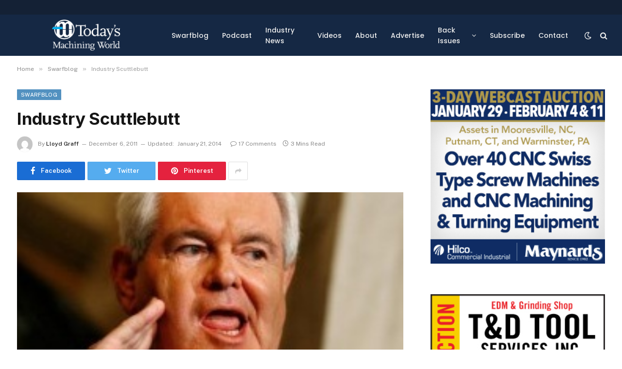

--- FILE ---
content_type: text/html; charset=UTF-8
request_url: https://todaysmachiningworld.com/industry-scuttlebutt-10/
body_size: 27053
content:

<!DOCTYPE html>
<html lang="en-US" class="s-light site-s-light">

<head>

	<meta charset="UTF-8" />
	<meta name="viewport" content="width=device-width, initial-scale=1" />
	<title>Industry Scuttlebutt &#8211; Today’s Machining World</title><link rel="preload" as="image" imagesrcset="https://todaysmachiningworld.com/wp-content/uploads/2011/12/newt.jpg" imagesizes="(max-width: 814px) 100vw, 814px" /><link rel="preload" as="font" href="https://todaysmachiningworld.com/wp-content/themes/smart-mag/css/icons/fonts/ts-icons.woff2?v2.2" type="font/woff2" crossorigin="anonymous" />
<meta name='robots' content='max-image-preview:large' />
	<style>img:is([sizes="auto" i], [sizes^="auto," i]) { contain-intrinsic-size: 3000px 1500px }</style>
	<link rel='dns-prefetch' href='//fonts.googleapis.com' />
<script type="text/javascript">
/* <![CDATA[ */
window._wpemojiSettings = {"baseUrl":"https:\/\/s.w.org\/images\/core\/emoji\/15.0.3\/72x72\/","ext":".png","svgUrl":"https:\/\/s.w.org\/images\/core\/emoji\/15.0.3\/svg\/","svgExt":".svg","source":{"concatemoji":"https:\/\/todaysmachiningworld.com\/wp-includes\/js\/wp-emoji-release.min.js?ver=3b1a774ffca4bcdebcdebfd20074f6f8"}};
/*! This file is auto-generated */
!function(i,n){var o,s,e;function c(e){try{var t={supportTests:e,timestamp:(new Date).valueOf()};sessionStorage.setItem(o,JSON.stringify(t))}catch(e){}}function p(e,t,n){e.clearRect(0,0,e.canvas.width,e.canvas.height),e.fillText(t,0,0);var t=new Uint32Array(e.getImageData(0,0,e.canvas.width,e.canvas.height).data),r=(e.clearRect(0,0,e.canvas.width,e.canvas.height),e.fillText(n,0,0),new Uint32Array(e.getImageData(0,0,e.canvas.width,e.canvas.height).data));return t.every(function(e,t){return e===r[t]})}function u(e,t,n){switch(t){case"flag":return n(e,"\ud83c\udff3\ufe0f\u200d\u26a7\ufe0f","\ud83c\udff3\ufe0f\u200b\u26a7\ufe0f")?!1:!n(e,"\ud83c\uddfa\ud83c\uddf3","\ud83c\uddfa\u200b\ud83c\uddf3")&&!n(e,"\ud83c\udff4\udb40\udc67\udb40\udc62\udb40\udc65\udb40\udc6e\udb40\udc67\udb40\udc7f","\ud83c\udff4\u200b\udb40\udc67\u200b\udb40\udc62\u200b\udb40\udc65\u200b\udb40\udc6e\u200b\udb40\udc67\u200b\udb40\udc7f");case"emoji":return!n(e,"\ud83d\udc26\u200d\u2b1b","\ud83d\udc26\u200b\u2b1b")}return!1}function f(e,t,n){var r="undefined"!=typeof WorkerGlobalScope&&self instanceof WorkerGlobalScope?new OffscreenCanvas(300,150):i.createElement("canvas"),a=r.getContext("2d",{willReadFrequently:!0}),o=(a.textBaseline="top",a.font="600 32px Arial",{});return e.forEach(function(e){o[e]=t(a,e,n)}),o}function t(e){var t=i.createElement("script");t.src=e,t.defer=!0,i.head.appendChild(t)}"undefined"!=typeof Promise&&(o="wpEmojiSettingsSupports",s=["flag","emoji"],n.supports={everything:!0,everythingExceptFlag:!0},e=new Promise(function(e){i.addEventListener("DOMContentLoaded",e,{once:!0})}),new Promise(function(t){var n=function(){try{var e=JSON.parse(sessionStorage.getItem(o));if("object"==typeof e&&"number"==typeof e.timestamp&&(new Date).valueOf()<e.timestamp+604800&&"object"==typeof e.supportTests)return e.supportTests}catch(e){}return null}();if(!n){if("undefined"!=typeof Worker&&"undefined"!=typeof OffscreenCanvas&&"undefined"!=typeof URL&&URL.createObjectURL&&"undefined"!=typeof Blob)try{var e="postMessage("+f.toString()+"("+[JSON.stringify(s),u.toString(),p.toString()].join(",")+"));",r=new Blob([e],{type:"text/javascript"}),a=new Worker(URL.createObjectURL(r),{name:"wpTestEmojiSupports"});return void(a.onmessage=function(e){c(n=e.data),a.terminate(),t(n)})}catch(e){}c(n=f(s,u,p))}t(n)}).then(function(e){for(var t in e)n.supports[t]=e[t],n.supports.everything=n.supports.everything&&n.supports[t],"flag"!==t&&(n.supports.everythingExceptFlag=n.supports.everythingExceptFlag&&n.supports[t]);n.supports.everythingExceptFlag=n.supports.everythingExceptFlag&&!n.supports.flag,n.DOMReady=!1,n.readyCallback=function(){n.DOMReady=!0}}).then(function(){return e}).then(function(){var e;n.supports.everything||(n.readyCallback(),(e=n.source||{}).concatemoji?t(e.concatemoji):e.wpemoji&&e.twemoji&&(t(e.twemoji),t(e.wpemoji)))}))}((window,document),window._wpemojiSettings);
/* ]]> */
</script>
<style id='wp-emoji-styles-inline-css' type='text/css'>

	img.wp-smiley, img.emoji {
		display: inline !important;
		border: none !important;
		box-shadow: none !important;
		height: 1em !important;
		width: 1em !important;
		margin: 0 0.07em !important;
		vertical-align: -0.1em !important;
		background: none !important;
		padding: 0 !important;
	}
</style>
<link rel='stylesheet' id='wp-block-library-css' href='https://todaysmachiningworld.com/wp-includes/css/dist/block-library/style.min.css?ver=3b1a774ffca4bcdebcdebfd20074f6f8' type='text/css' media='all' />
<style id='powerpress-player-block-style-inline-css' type='text/css'>


</style>
<style id='classic-theme-styles-inline-css' type='text/css'>
/*! This file is auto-generated */
.wp-block-button__link{color:#fff;background-color:#32373c;border-radius:9999px;box-shadow:none;text-decoration:none;padding:calc(.667em + 2px) calc(1.333em + 2px);font-size:1.125em}.wp-block-file__button{background:#32373c;color:#fff;text-decoration:none}
</style>
<style id='global-styles-inline-css' type='text/css'>
:root{--wp--preset--aspect-ratio--square: 1;--wp--preset--aspect-ratio--4-3: 4/3;--wp--preset--aspect-ratio--3-4: 3/4;--wp--preset--aspect-ratio--3-2: 3/2;--wp--preset--aspect-ratio--2-3: 2/3;--wp--preset--aspect-ratio--16-9: 16/9;--wp--preset--aspect-ratio--9-16: 9/16;--wp--preset--color--black: #000000;--wp--preset--color--cyan-bluish-gray: #abb8c3;--wp--preset--color--white: #ffffff;--wp--preset--color--pale-pink: #f78da7;--wp--preset--color--vivid-red: #cf2e2e;--wp--preset--color--luminous-vivid-orange: #ff6900;--wp--preset--color--luminous-vivid-amber: #fcb900;--wp--preset--color--light-green-cyan: #7bdcb5;--wp--preset--color--vivid-green-cyan: #00d084;--wp--preset--color--pale-cyan-blue: #8ed1fc;--wp--preset--color--vivid-cyan-blue: #0693e3;--wp--preset--color--vivid-purple: #9b51e0;--wp--preset--gradient--vivid-cyan-blue-to-vivid-purple: linear-gradient(135deg,rgba(6,147,227,1) 0%,rgb(155,81,224) 100%);--wp--preset--gradient--light-green-cyan-to-vivid-green-cyan: linear-gradient(135deg,rgb(122,220,180) 0%,rgb(0,208,130) 100%);--wp--preset--gradient--luminous-vivid-amber-to-luminous-vivid-orange: linear-gradient(135deg,rgba(252,185,0,1) 0%,rgba(255,105,0,1) 100%);--wp--preset--gradient--luminous-vivid-orange-to-vivid-red: linear-gradient(135deg,rgba(255,105,0,1) 0%,rgb(207,46,46) 100%);--wp--preset--gradient--very-light-gray-to-cyan-bluish-gray: linear-gradient(135deg,rgb(238,238,238) 0%,rgb(169,184,195) 100%);--wp--preset--gradient--cool-to-warm-spectrum: linear-gradient(135deg,rgb(74,234,220) 0%,rgb(151,120,209) 20%,rgb(207,42,186) 40%,rgb(238,44,130) 60%,rgb(251,105,98) 80%,rgb(254,248,76) 100%);--wp--preset--gradient--blush-light-purple: linear-gradient(135deg,rgb(255,206,236) 0%,rgb(152,150,240) 100%);--wp--preset--gradient--blush-bordeaux: linear-gradient(135deg,rgb(254,205,165) 0%,rgb(254,45,45) 50%,rgb(107,0,62) 100%);--wp--preset--gradient--luminous-dusk: linear-gradient(135deg,rgb(255,203,112) 0%,rgb(199,81,192) 50%,rgb(65,88,208) 100%);--wp--preset--gradient--pale-ocean: linear-gradient(135deg,rgb(255,245,203) 0%,rgb(182,227,212) 50%,rgb(51,167,181) 100%);--wp--preset--gradient--electric-grass: linear-gradient(135deg,rgb(202,248,128) 0%,rgb(113,206,126) 100%);--wp--preset--gradient--midnight: linear-gradient(135deg,rgb(2,3,129) 0%,rgb(40,116,252) 100%);--wp--preset--font-size--small: 13px;--wp--preset--font-size--medium: 20px;--wp--preset--font-size--large: 36px;--wp--preset--font-size--x-large: 42px;--wp--preset--spacing--20: 0.44rem;--wp--preset--spacing--30: 0.67rem;--wp--preset--spacing--40: 1rem;--wp--preset--spacing--50: 1.5rem;--wp--preset--spacing--60: 2.25rem;--wp--preset--spacing--70: 3.38rem;--wp--preset--spacing--80: 5.06rem;--wp--preset--shadow--natural: 6px 6px 9px rgba(0, 0, 0, 0.2);--wp--preset--shadow--deep: 12px 12px 50px rgba(0, 0, 0, 0.4);--wp--preset--shadow--sharp: 6px 6px 0px rgba(0, 0, 0, 0.2);--wp--preset--shadow--outlined: 6px 6px 0px -3px rgba(255, 255, 255, 1), 6px 6px rgba(0, 0, 0, 1);--wp--preset--shadow--crisp: 6px 6px 0px rgba(0, 0, 0, 1);}:where(.is-layout-flex){gap: 0.5em;}:where(.is-layout-grid){gap: 0.5em;}body .is-layout-flex{display: flex;}.is-layout-flex{flex-wrap: wrap;align-items: center;}.is-layout-flex > :is(*, div){margin: 0;}body .is-layout-grid{display: grid;}.is-layout-grid > :is(*, div){margin: 0;}:where(.wp-block-columns.is-layout-flex){gap: 2em;}:where(.wp-block-columns.is-layout-grid){gap: 2em;}:where(.wp-block-post-template.is-layout-flex){gap: 1.25em;}:where(.wp-block-post-template.is-layout-grid){gap: 1.25em;}.has-black-color{color: var(--wp--preset--color--black) !important;}.has-cyan-bluish-gray-color{color: var(--wp--preset--color--cyan-bluish-gray) !important;}.has-white-color{color: var(--wp--preset--color--white) !important;}.has-pale-pink-color{color: var(--wp--preset--color--pale-pink) !important;}.has-vivid-red-color{color: var(--wp--preset--color--vivid-red) !important;}.has-luminous-vivid-orange-color{color: var(--wp--preset--color--luminous-vivid-orange) !important;}.has-luminous-vivid-amber-color{color: var(--wp--preset--color--luminous-vivid-amber) !important;}.has-light-green-cyan-color{color: var(--wp--preset--color--light-green-cyan) !important;}.has-vivid-green-cyan-color{color: var(--wp--preset--color--vivid-green-cyan) !important;}.has-pale-cyan-blue-color{color: var(--wp--preset--color--pale-cyan-blue) !important;}.has-vivid-cyan-blue-color{color: var(--wp--preset--color--vivid-cyan-blue) !important;}.has-vivid-purple-color{color: var(--wp--preset--color--vivid-purple) !important;}.has-black-background-color{background-color: var(--wp--preset--color--black) !important;}.has-cyan-bluish-gray-background-color{background-color: var(--wp--preset--color--cyan-bluish-gray) !important;}.has-white-background-color{background-color: var(--wp--preset--color--white) !important;}.has-pale-pink-background-color{background-color: var(--wp--preset--color--pale-pink) !important;}.has-vivid-red-background-color{background-color: var(--wp--preset--color--vivid-red) !important;}.has-luminous-vivid-orange-background-color{background-color: var(--wp--preset--color--luminous-vivid-orange) !important;}.has-luminous-vivid-amber-background-color{background-color: var(--wp--preset--color--luminous-vivid-amber) !important;}.has-light-green-cyan-background-color{background-color: var(--wp--preset--color--light-green-cyan) !important;}.has-vivid-green-cyan-background-color{background-color: var(--wp--preset--color--vivid-green-cyan) !important;}.has-pale-cyan-blue-background-color{background-color: var(--wp--preset--color--pale-cyan-blue) !important;}.has-vivid-cyan-blue-background-color{background-color: var(--wp--preset--color--vivid-cyan-blue) !important;}.has-vivid-purple-background-color{background-color: var(--wp--preset--color--vivid-purple) !important;}.has-black-border-color{border-color: var(--wp--preset--color--black) !important;}.has-cyan-bluish-gray-border-color{border-color: var(--wp--preset--color--cyan-bluish-gray) !important;}.has-white-border-color{border-color: var(--wp--preset--color--white) !important;}.has-pale-pink-border-color{border-color: var(--wp--preset--color--pale-pink) !important;}.has-vivid-red-border-color{border-color: var(--wp--preset--color--vivid-red) !important;}.has-luminous-vivid-orange-border-color{border-color: var(--wp--preset--color--luminous-vivid-orange) !important;}.has-luminous-vivid-amber-border-color{border-color: var(--wp--preset--color--luminous-vivid-amber) !important;}.has-light-green-cyan-border-color{border-color: var(--wp--preset--color--light-green-cyan) !important;}.has-vivid-green-cyan-border-color{border-color: var(--wp--preset--color--vivid-green-cyan) !important;}.has-pale-cyan-blue-border-color{border-color: var(--wp--preset--color--pale-cyan-blue) !important;}.has-vivid-cyan-blue-border-color{border-color: var(--wp--preset--color--vivid-cyan-blue) !important;}.has-vivid-purple-border-color{border-color: var(--wp--preset--color--vivid-purple) !important;}.has-vivid-cyan-blue-to-vivid-purple-gradient-background{background: var(--wp--preset--gradient--vivid-cyan-blue-to-vivid-purple) !important;}.has-light-green-cyan-to-vivid-green-cyan-gradient-background{background: var(--wp--preset--gradient--light-green-cyan-to-vivid-green-cyan) !important;}.has-luminous-vivid-amber-to-luminous-vivid-orange-gradient-background{background: var(--wp--preset--gradient--luminous-vivid-amber-to-luminous-vivid-orange) !important;}.has-luminous-vivid-orange-to-vivid-red-gradient-background{background: var(--wp--preset--gradient--luminous-vivid-orange-to-vivid-red) !important;}.has-very-light-gray-to-cyan-bluish-gray-gradient-background{background: var(--wp--preset--gradient--very-light-gray-to-cyan-bluish-gray) !important;}.has-cool-to-warm-spectrum-gradient-background{background: var(--wp--preset--gradient--cool-to-warm-spectrum) !important;}.has-blush-light-purple-gradient-background{background: var(--wp--preset--gradient--blush-light-purple) !important;}.has-blush-bordeaux-gradient-background{background: var(--wp--preset--gradient--blush-bordeaux) !important;}.has-luminous-dusk-gradient-background{background: var(--wp--preset--gradient--luminous-dusk) !important;}.has-pale-ocean-gradient-background{background: var(--wp--preset--gradient--pale-ocean) !important;}.has-electric-grass-gradient-background{background: var(--wp--preset--gradient--electric-grass) !important;}.has-midnight-gradient-background{background: var(--wp--preset--gradient--midnight) !important;}.has-small-font-size{font-size: var(--wp--preset--font-size--small) !important;}.has-medium-font-size{font-size: var(--wp--preset--font-size--medium) !important;}.has-large-font-size{font-size: var(--wp--preset--font-size--large) !important;}.has-x-large-font-size{font-size: var(--wp--preset--font-size--x-large) !important;}
:where(.wp-block-post-template.is-layout-flex){gap: 1.25em;}:where(.wp-block-post-template.is-layout-grid){gap: 1.25em;}
:where(.wp-block-columns.is-layout-flex){gap: 2em;}:where(.wp-block-columns.is-layout-grid){gap: 2em;}
:root :where(.wp-block-pullquote){font-size: 1.5em;line-height: 1.6;}
</style>
<link rel='stylesheet' id='smartmag-core-css' href='https://todaysmachiningworld.com/wp-content/themes/smart-mag/style.css?ver=7.0.1' type='text/css' media='all' />
<style id='smartmag-core-inline-css' type='text/css'>
:root { --c-main: #5291c0;
--c-main-rgb: 82,145,192;
--title-font: "Inter", system-ui, -apple-system, "Segoe UI", Arial, sans-serif;
--h-font: "Inter", system-ui, -apple-system, "Segoe UI", Arial, sans-serif;
--main-width: 1240px; }
.s-dark body { background-color: #111c2d; }
.smart-head-main .smart-head-top { --head-h: 30px; }
.s-dark .smart-head-main .smart-head-top,
.smart-head-main .s-dark.smart-head-top { background-color: #142135; }
.smart-head-main .smart-head-mid { --head-h: 85px; }
.s-dark .smart-head-main .smart-head-mid,
.smart-head-main .s-dark.smart-head-mid { background-color: #152844; }
.navigation { font-family: "Poppins", system-ui, -apple-system, "Segoe UI", Arial, sans-serif; }
.navigation-main .menu > li > a { font-size: 14px; font-weight: 500; letter-spacing: 0em; }
.navigation-main { --nav-items-space: 14px; }
.s-dark .navigation { --c-nav-drop-bg: #11223d; }
.s-dark .smart-head-mobile .smart-head-mid,
.smart-head-mobile .s-dark.smart-head-mid { background-color: #142135; }
.s-dark .off-canvas, .off-canvas.s-dark { background-color: #142135; }
.navigation-small { margin-left: calc(-1 * var(--nav-items-space)); }
.s-dark .search-modal.mfp-bg, 
.s-dark.search-modal.mfp-bg { background-color: #0d1623; }
.s-dark .upper-footer { background-color: #0d1623; }
.s-dark .lower-footer { background-color: #05101e; }
.l-post { --media-radius: 5px; }
.block-head-c .heading { font-size: 18px; }
.block-head-c { --line-weight: 4px; --c-line: var(--c-main); --border-weight: 2px; --c-border: #152b4b; }
.loop-grid-base .post-title { font-size: 18px; }
.loop-list .post-title { font-size: 21px; }
.loop-small .post-title { font-size: 15px; }
.post-share-float .share-text { font-weight: bold; }
.post-share-float .service { font-size: 17px; }
@media (min-width: 940px) and (max-width: 1200px) { .navigation-main .menu > li > a { font-size: calc(10px + (14px - 10px) * .7); } }


</style>
<link rel='stylesheet' id='smartmag-fonts-css' href='https://fonts.googleapis.com/css?family=Public+Sans%3A400%2C400i%2C500%2C600%2C700&#038;display=swap' type='text/css' media='all' />
<link rel='stylesheet' id='magnific-popup-css' href='https://todaysmachiningworld.com/wp-content/themes/smart-mag/css/lightbox.css?ver=7.0.1' type='text/css' media='all' />
<link rel='stylesheet' id='smartmag-icons-css' href='https://todaysmachiningworld.com/wp-content/themes/smart-mag/css/icons/icons.css?ver=7.0.1' type='text/css' media='all' />
<link rel='stylesheet' id='smart-mag-child-css' href='https://todaysmachiningworld.com/wp-content/themes/smart-mag-child/style.css?ver=1.0' type='text/css' media='all' />
<link rel='stylesheet' id='smartmag-gfonts-custom-css' href='https://fonts.googleapis.com/css?family=Inter%3A400%2C500%2C600%2C700%7CPoppins%3A400%2C500%2C600%2C700&#038;display=swap' type='text/css' media='all' />
<script type="text/javascript" src="https://todaysmachiningworld.com/wp-includes/js/jquery/jquery.min.js?ver=3.7.1" id="jquery-core-js"></script>
<script type="text/javascript" src="https://todaysmachiningworld.com/wp-includes/js/jquery/jquery-migrate.min.js?ver=3.4.1" id="jquery-migrate-js"></script>
<link rel="https://api.w.org/" href="https://todaysmachiningworld.com/wp-json/" /><link rel="alternate" title="JSON" type="application/json" href="https://todaysmachiningworld.com/wp-json/wp/v2/posts/11757" /><link rel="EditURI" type="application/rsd+xml" title="RSD" href="https://todaysmachiningworld.com/xmlrpc.php?rsd" />

<link rel="canonical" href="https://todaysmachiningworld.com/industry-scuttlebutt-10/" />
<link rel='shortlink' href='https://todaysmachiningworld.com/?p=11757' />
<link rel="alternate" title="oEmbed (JSON)" type="application/json+oembed" href="https://todaysmachiningworld.com/wp-json/oembed/1.0/embed?url=https%3A%2F%2Ftodaysmachiningworld.com%2Findustry-scuttlebutt-10%2F" />
<link rel="alternate" title="oEmbed (XML)" type="text/xml+oembed" href="https://todaysmachiningworld.com/wp-json/oembed/1.0/embed?url=https%3A%2F%2Ftodaysmachiningworld.com%2Findustry-scuttlebutt-10%2F&#038;format=xml" />
            <script type="text/javascript"><!--
                                function powerpress_pinw(pinw_url){window.open(pinw_url, 'PowerPressPlayer','toolbar=0,status=0,resizable=1,width=460,height=320');	return false;}
                //-->

                // tabnab protection
                window.addEventListener('load', function () {
                    // make all links have rel="noopener noreferrer"
                    document.querySelectorAll('a[target="_blank"]').forEach(link => {
                        link.setAttribute('rel', 'noopener noreferrer');
                    });
                });
            </script>
            <script type="text/javascript">
(function(url){
	if(/(?:Chrome\/26\.0\.1410\.63 Safari\/537\.31|WordfenceTestMonBot)/.test(navigator.userAgent)){ return; }
	var addEvent = function(evt, handler) {
		if (window.addEventListener) {
			document.addEventListener(evt, handler, false);
		} else if (window.attachEvent) {
			document.attachEvent('on' + evt, handler);
		}
	};
	var removeEvent = function(evt, handler) {
		if (window.removeEventListener) {
			document.removeEventListener(evt, handler, false);
		} else if (window.detachEvent) {
			document.detachEvent('on' + evt, handler);
		}
	};
	var evts = 'contextmenu dblclick drag dragend dragenter dragleave dragover dragstart drop keydown keypress keyup mousedown mousemove mouseout mouseover mouseup mousewheel scroll'.split(' ');
	var logHuman = function() {
		if (window.wfLogHumanRan) { return; }
		window.wfLogHumanRan = true;
		var wfscr = document.createElement('script');
		wfscr.type = 'text/javascript';
		wfscr.async = true;
		wfscr.src = url + '&r=' + Math.random();
		(document.getElementsByTagName('head')[0]||document.getElementsByTagName('body')[0]).appendChild(wfscr);
		for (var i = 0; i < evts.length; i++) {
			removeEvent(evts[i], logHuman);
		}
	};
	for (var i = 0; i < evts.length; i++) {
		addEvent(evts[i], logHuman);
	}
})('//todaysmachiningworld.com/?wordfence_lh=1&hid=F1314F89F7BCBF9677A2350D5AFE12BA');
</script>
		<script>
		var BunyadSchemeKey = 'bunyad-scheme';
		(() => {
			const d = document.documentElement;
			const c = d.classList;
			const scheme = localStorage.getItem(BunyadSchemeKey);
			if (scheme) {
				d.dataset.origClass = c;
				scheme === 'dark' ? c.remove('s-light', 'site-s-light') : c.remove('s-dark', 'site-s-dark');
				c.add('site-s-' + scheme, 's-' + scheme);
			}
		})();
		</script>
		<meta name="generator" content="Elementor 3.21.8; features: e_optimized_assets_loading, e_optimized_css_loading, additional_custom_breakpoints; settings: css_print_method-external, google_font-enabled, font_display-auto">
<!-- NEW G4 Added 12/17/22-->

<!-- Google tag (gtag.js) -->
<script async src="https://www.googletagmanager.com/gtag/js?id=G-NWLGKDSGZD"></script>
<script>
  window.dataLayer = window.dataLayer || [];
  function gtag(){dataLayer.push(arguments);}
  gtag('js', new Date());

  gtag('config', 'G-NWLGKDSGZD');
</script>


<!-- OLD ANALYTICS TO BE REMOVED -->
<script>
(function(i,s,o,g,r,a,m){i['GoogleAnalyticsObject']=r;i[r]=i[r]||function(){
(i[r].q=i[r].q||[]).push(arguments)},i[r].l=1*new Date();a=s.createElement(o),
m=s.getElementsByTagName(o)[0];a.async=1;a.src=g;m.parentNode.insertBefore(a,m)
})(window,document,'script','https://www.google-analytics.com/analytics.js','ga');

ga('create', 'UA-2790758-1', 'auto');
ga('send', 'pageview');
</script>





<!-- Custom Google Event Tracking Code -->
<script type="text/javascript">
function addImageClicks() {
  $('.ad').each(function() {
    $(this).on('click', function(item){
      console.log('Ad click');
      console.log($(this).attr('href'));
      ga('send', 'event', {
        eventCategory: 'Ad Click',
        eventAction: 'Click',
        eventLabel: $(this).attr('href')
      });
    });
  });
}
</script>

<script type="text/javascript">
function addImageImpressions() {
  $('.ad').each(function(item) {
    console.log($(this).attr('post-id'));
    ga('send', 'event', {
      eventCategory: 'Ad Impression',
      eventAction: 'View',
      eventLabel: $(this).attr('href')
   });
  });
}
</script>

<script type="text/javascript">
$(document).ready(function () {
	addImageImpressions();
	addImageClicks();

	$('a.ad').on('click', function (e) {
		// Since we're already passing the data through the link, we don't need to do anything else. Just pull the url from the link.
		var url = $(this).attr('href');
		var postid = $(this).attr('post-id');
		var data = {
				action: 'tm_click_count_add',
				postid: postid
			};
		window.open(url);

		e.preventDefault();
		return false;  
	});
});
</script>		<style type="text/css" id="wp-custom-css">
			.related-posts {
  display: none;
}

.ts-comments-show {
	display:block
}

.author-box {
  display: none;
}

.sidebar-image {
  width: 100%;
  height: auto !important;
  margin-bottom: 40px;
}

.podcast-badge {
  width: 30%;
  margin-right: 3%;
  margin-bottom: 20px;
  float:left;
}

#ic_signupform .elcontainer.generous .formEl:not(.hidden-field) input[type="text"], #ic_signupform .elcontainer.generous .formEl:not(.hidden-field) select {
  height: 3em;
  padding: 0 .5em;
  max-width: ;
}

.elcontainer.generous.inline-label-right .formEl.fieldtype-input label, #ic_signupform .elcontainer.generous.inline-label-right .formEl.fieldtype-dropdown label, #ic_signupform .elcontainer.generous.inline-label-right .formEl.fieldtype-radio h3, #ic_signupform .elcontainer.generous.inline-label-right .formEl.fieldtype-checkbox h3 {
  padding-right: .5em;
  font-weight: 300;
}

#ic_signupform .elcontainer {
  margin: 0 auto;
  -webkit-box-sizing: border-box;
  -moz-box-sizing: border-box;
  box-sizing: border-box;
  border: 1px solid #ddd !important;
  padding: 20px 10px !important;
  border-radius: 4px !important;
  margin: 40px 0px;
}

/* CUSTOM LIKE BUTTON */
.cld-common-wrap img {
  min-width: 44px;
}

.cld-like-dislike-wrap {
  margin-top: 20px;
}

.cld-like-wrap.cld-common-wrap {
  background: #eee;
  padding: 10px 20px 6px 20px;
  border-radius: 99px;
}

@media only screen and (max-width: 600px) {

.podcast-badge {
  width: 100%;
  margin-right: 0%;
  margin-bottom: 20px;
  float:none;
}

}		</style>
		
	<script>
	document.querySelector('head').innerHTML += '<style class="bunyad-img-effects-css">.main-wrap .wp-post-image, .post-content img { opacity: 0; }</style>';
	</script>

</head>

<body class="post-template-default single single-post postid-11757 single-format-standard right-sidebar post-layout-modern post-cat-32 has-lb has-lb-sm img-effects layout-normal elementor-default elementor-kit-33073">



<div class="main-wrap">

	
<div class="off-canvas-backdrop"></div>
<div class="mobile-menu-container off-canvas s-dark hide-menu-lg" id="off-canvas">

	<div class="off-canvas-head">
		<a href="#" class="close"><i class="tsi tsi-times"></i></a>

		<div class="ts-logo">
					</div>
	</div>

	<div class="off-canvas-content">

					<ul class="mobile-menu"></ul>
		
		
		
		<div class="spc-social spc-social-b smart-head-social">
		
			
				<a href="https://www.facebook.com/todaysmachiningworld" class="link s-facebook" target="_blank" rel="noopener">
					<i class="icon tsi tsi-facebook"></i>
					<span class="visuallyhidden">Facebook</span>
				</a>
									
			
				<a href="https://twitter.com/TMWSwarfblog" class="link s-twitter" target="_blank" rel="noopener">
					<i class="icon tsi tsi-twitter"></i>
					<span class="visuallyhidden">Twitter</span>
				</a>
									
			
				<a href="https://www.instagram.com/todaysmachiningworld/" class="link s-instagram" target="_blank" rel="noopener">
					<i class="icon tsi tsi-instagram"></i>
					<span class="visuallyhidden">Instagram</span>
				</a>
									
			
		</div>

		
	</div>

</div>
<div class="smart-head smart-head-a smart-head-main" id="smart-head" data-sticky="auto" data-sticky-type="smart">
	
	<div class="smart-head-row smart-head-top s-dark smart-head-row-full">

		<div class="inner wrap">

							
				<div class="items items-left ">
					<div class="nav-wrap">
		<nav class="navigation navigation-small nav-hov-a">
					</nav>
	</div>
				</div>

							
				<div class="items items-center empty">
								</div>

							
				<div class="items items-right ">
								</div>

						
		</div>
	</div>

	
	<div class="smart-head-row smart-head-mid smart-head-row-3 s-dark has-center-nav smart-head-row-full">

		<div class="inner wrap">

							
				<div class="items items-left ">
					<a href="https://todaysmachiningworld.com/" title="Today’s Machining World" rel="home" class="logo-link ts-logo logo-is-image">
		<span>
			
				
					<img src="https://todaysmachiningworld.com/wp-content/uploads/2022/03/tmw-logo.png" class="logo-image logo-image-dark" alt="Today’s Machining World" width="294" height="135"/><img src="https://todaysmachiningworld.com/wp-content/uploads/2022/03/tmw-logo.png" class="logo-image" alt="Today’s Machining World" width="294" height="135"/>
									 
					</span>
	</a>				</div>

							
				<div class="items items-center ">
					<div class="nav-wrap">
		<nav class="navigation navigation-main nav-hov-b">
			<ul id="menu-primary-menu" class="menu"><li id="menu-item-33692" class="menu-item menu-item-type-post_type menu-item-object-page menu-item-33692"><a href="https://todaysmachiningworld.com/swarfblog/">Swarfblog</a></li>
<li id="menu-item-25695" class="menu-item menu-item-type-custom menu-item-object-custom menu-item-25695"><a href="/swarfcast">Podcast</a></li>
<li id="menu-item-16689" class="menu-item menu-item-type-custom menu-item-object-custom menu-item-16689"><a href="/industrynews">Industry News</a></li>
<li id="menu-item-34068" class="menu-item menu-item-type-post_type menu-item-object-page menu-item-34068"><a href="https://todaysmachiningworld.com/videos/">Videos</a></li>
<li id="menu-item-26096" class="menu-item menu-item-type-post_type menu-item-object-page menu-item-26096"><a href="https://todaysmachiningworld.com/about/">About</a></li>
<li id="menu-item-33213" class="menu-item menu-item-type-post_type menu-item-object-page menu-item-33213"><a href="https://todaysmachiningworld.com/advertising/">Advertise</a></li>
<li id="menu-item-33839" class="menu-item menu-item-type-custom menu-item-object-custom menu-item-has-children menu-item-33839"><a href="#">Back Issues</a>
<ul class="sub-menu">
	<li id="menu-item-33299" class="menu-item menu-item-type-post_type menu-item-object-page menu-item-33299"><a href="https://todaysmachiningworld.com/editors-notes/">Editor&#8217;s Notes</a></li>
	<li id="menu-item-33417" class="menu-item menu-item-type-post_type menu-item-object-page menu-item-33417"><a href="https://todaysmachiningworld.com/featured-stories/">Featured Stories</a></li>
	<li id="menu-item-33314" class="menu-item menu-item-type-post_type menu-item-object-page menu-item-33314"><a href="https://todaysmachiningworld.com/forum/">Forum</a></li>
	<li id="menu-item-33330" class="menu-item menu-item-type-post_type menu-item-object-page menu-item-33330"><a href="https://todaysmachiningworld.com/how-it-works/">How it Works</a></li>
	<li id="menu-item-33345" class="menu-item menu-item-type-post_type menu-item-object-page menu-item-33345"><a href="https://todaysmachiningworld.com/lloyd-graffs-afterthought/">Lloyd Graff’s Afterthought</a></li>
	<li id="menu-item-33447" class="menu-item menu-item-type-post_type menu-item-object-page menu-item-33447"><a href="https://todaysmachiningworld.com/reviews/">Reviews</a></li>
	<li id="menu-item-33387" class="menu-item menu-item-type-post_type menu-item-object-page menu-item-33387"><a href="https://todaysmachiningworld.com/shop-doc-3/">Shop Doc</a></li>
	<li id="menu-item-33436" class="menu-item menu-item-type-post_type menu-item-object-page menu-item-33436"><a href="https://todaysmachiningworld.com/interviews/">Interviews</a></li>
	<li id="menu-item-33614" class="menu-item menu-item-type-post_type menu-item-object-page menu-item-33614"><a href="https://todaysmachiningworld.com/back-issues/">Magazine Back Issues</a></li>
</ul>
</li>
<li id="menu-item-33247" class="menu-item menu-item-type-post_type menu-item-object-page menu-item-33247"><a href="https://todaysmachiningworld.com/join-email-list/">Subscribe</a></li>
<li id="menu-item-28508" class="menu-item menu-item-type-post_type menu-item-object-page menu-item-28508"><a href="https://todaysmachiningworld.com/contact/">Contact</a></li>
</ul>		</nav>
	</div>
				</div>

							
				<div class="items items-right ">
				
<div class="scheme-switcher has-icon-only">
	<a href="#" class="toggle is-icon toggle-dark" title="Switch to Dark Design - easier on eyes.">
		<i class="icon tsi tsi-moon"></i>
	</a>
	<a href="#" class="toggle is-icon toggle-light" title="Switch to Light Design.">
		<i class="icon tsi tsi-bright"></i>
	</a>
</div>

	<a href="#" class="search-icon has-icon-only is-icon" title="Search">
		<i class="tsi tsi-search"></i>
	</a>

				</div>

						
		</div>
	</div>

	</div>
<div class="smart-head smart-head-a smart-head-mobile" id="smart-head-mobile" data-sticky="mid" data-sticky-type>
	
	<div class="smart-head-row smart-head-mid smart-head-row-3 s-dark smart-head-row-full">

		<div class="inner wrap">

							
				<div class="items items-left ">
				
<button class="offcanvas-toggle has-icon" type="button" aria-label="Menu">
	<span class="hamburger-icon hamburger-icon-a">
		<span class="inner"></span>
	</span>
</button>				</div>

							
				<div class="items items-center ">
					<a href="https://todaysmachiningworld.com/" title="Today’s Machining World" rel="home" class="logo-link ts-logo logo-is-image">
		<span>
			
				
					<img src="https://todaysmachiningworld.com/wp-content/uploads/2022/03/tmw-logo.png" class="logo-image logo-image-dark" alt="Today’s Machining World" width="294" height="135"/><img src="https://todaysmachiningworld.com/wp-content/uploads/2022/03/tmw-logo.png" class="logo-image" alt="Today’s Machining World" width="294" height="135"/>
									 
					</span>
	</a>				</div>

							
				<div class="items items-right ">
				

	<a href="#" class="search-icon has-icon-only is-icon" title="Search">
		<i class="tsi tsi-search"></i>
	</a>

				</div>

						
		</div>
	</div>

	</div>
<nav class="breadcrumbs is-full-width breadcrumbs-a" id="breadcrumb"><div class="inner ts-contain "><span><a href="https://todaysmachiningworld.com/"><span>Home</span></a></span><span class="delim">&raquo;</span><span><a href="https://todaysmachiningworld.com/category/swarf-blog/"><span>Swarfblog</span></a></span><span class="delim">&raquo;</span><span class="current">Industry Scuttlebutt</span></div></nav>
<div class="main ts-contain cf right-sidebar">
	
		

<div class="ts-row">
	<div class="col-8 main-content">

					<div class="the-post-header s-head-modern s-head-modern-a">
	<div class="post-meta post-meta-a post-meta-left post-meta-single has-below"><div class="post-meta-items meta-above"><span class="meta-item cat-labels">
						
						<a href="https://todaysmachiningworld.com/category/swarf-blog/" class="category term-color-32" rel="category">Swarfblog</a>
					</span>
					</div><h1 class="is-title post-title">Industry Scuttlebutt</h1><div class="post-meta-items meta-below has-author-img"><span class="meta-item post-author has-img"><img alt='Lloyd Graff' src='https://secure.gravatar.com/avatar/ce88f6d5a5df20899ad5f59b73d9775a?s=32&#038;d=mm&#038;r=g' srcset='https://secure.gravatar.com/avatar/ce88f6d5a5df20899ad5f59b73d9775a?s=64&#038;d=mm&#038;r=g 2x' class='avatar avatar-32 photo' height='32' width='32' decoding='async'/><span class="by">By</span> <a href="https://todaysmachiningworld.com/author/lgraff/" title="Posts by Lloyd Graff" rel="author">Lloyd Graff</a></span><span class="meta-item date"><time class="post-date" datetime="2011-12-06T06:26:30-06:00">December 6, 2011</time></span><span class="meta-item has-next-icon date-modified"><span class="updated-on">Updated:</span><time class="post-date" datetime="2014-01-21T09:02:34-06:00">January 21, 2014</time></span><span class="has-next-icon meta-item comments has-icon"><a href="https://todaysmachiningworld.com/industry-scuttlebutt-10/#comments"><i class="tsi tsi-comment-o"></i>17 Comments</a></span><span class="meta-item read-time has-icon"><i class="tsi tsi-clock"></i>3 Mins Read</span></div></div>
<div class="post-share post-share-b spc-social-bg ">
	
		
		<a href="https://www.facebook.com/sharer.php?u=https%3A%2F%2Ftodaysmachiningworld.com%2Findustry-scuttlebutt-10%2F" class="cf service s-facebook service-lg" 
			title="Share on Facebook" target="_blank" rel="noopener">
			<i class="tsi tsi-tsi tsi-facebook"></i>
			<span class="label">Facebook</span>
		</a>
			
		
		<a href="https://twitter.com/intent/tweet?url=https%3A%2F%2Ftodaysmachiningworld.com%2Findustry-scuttlebutt-10%2F&#038;text=Industry%20Scuttlebutt" class="cf service s-twitter service-lg" 
			title="Share on Twitter" target="_blank" rel="noopener">
			<i class="tsi tsi-tsi tsi-twitter"></i>
			<span class="label">Twitter</span>
		</a>
			
		
		<a href="https://pinterest.com/pin/create/button/?url=https%3A%2F%2Ftodaysmachiningworld.com%2Findustry-scuttlebutt-10%2F&#038;media=https%3A%2F%2Ftodaysmachiningworld.com%2Fwp-content%2Fuploads%2F2011%2F12%2Fnewt.jpg&#038;description=Industry%20Scuttlebutt" class="cf service s-pinterest service-lg" 
			title="Share on Pinterest" target="_blank" rel="noopener">
			<i class="tsi tsi-tsi tsi-pinterest"></i>
			<span class="label">Pinterest</span>
		</a>
			
		
		<a href="https://www.linkedin.com/shareArticle?mini=true&#038;url=https%3A%2F%2Ftodaysmachiningworld.com%2Findustry-scuttlebutt-10%2F" class="cf service s-linkedin service-sm" 
			title="Share on LinkedIn" target="_blank" rel="noopener">
			<i class="tsi tsi-tsi tsi-linkedin"></i>
			<span class="label">LinkedIn</span>
		</a>
			
		
		<a href="https://www.tumblr.com/share/link?url=https%3A%2F%2Ftodaysmachiningworld.com%2Findustry-scuttlebutt-10%2F&#038;name=Industry%20Scuttlebutt" class="cf service s-tumblr service-sm" 
			title="Share on Tumblr" target="_blank" rel="noopener">
			<i class="tsi tsi-tsi tsi-tumblr"></i>
			<span class="label">Tumblr</span>
		</a>
			
		
		<a href="mailto:?subject=Industry%20Scuttlebutt&#038;body=https%3A%2F%2Ftodaysmachiningworld.com%2Findustry-scuttlebutt-10%2F" class="cf service s-email service-sm" 
			title="Share via Email" target="_blank" rel="noopener">
			<i class="tsi tsi-tsi tsi-envelope-o"></i>
			<span class="label">Email</span>
		</a>
			
		
			<a href="#" class="show-more" title="Show More Social Sharing"><i class="tsi tsi-share"></i></a>
		
</div>
	
	
</div>		
					<div class="single-featured">
					
	<div class="featured">
				
			<a href="https://todaysmachiningworld.com/wp-content/uploads/2011/12/newt.jpg" class="image-link media-ratio ar-bunyad-main" title="Industry Scuttlebutt"><img fetchpriority="high" width="814" height="532" src="[data-uri]" class="attachment-large size-large lazyload wp-post-image" alt="" sizes="(max-width: 814px) 100vw, 814px" title="Industry Scuttlebutt" decoding="async" data-src="https://todaysmachiningworld.com/wp-content/uploads/2011/12/newt.jpg" /></a>		
						
			</div>

				</div>
		
		<div class="the-post s-post-modern">

			<article id="post-11757" class="post-11757 post type-post status-publish format-standard has-post-thumbnail category-swarf-blog">
				
<div class="post-content-wrap has-share-float">
						<div class="post-share-float share-float-b is-hidden spc-social-c-icon">
	<div class="inner">
					<span class="share-text">Share</span>
		
		<div class="services">
		
				
			<a href="https://www.facebook.com/sharer.php?u=https%3A%2F%2Ftodaysmachiningworld.com%2Findustry-scuttlebutt-10%2F" class="cf service s-facebook" target="_blank" title="Facebook">
				<i class="tsi tsi-facebook"></i>
				<span class="label">Facebook</span>
			</a>
				
				
			<a href="https://twitter.com/intent/tweet?url=https%3A%2F%2Ftodaysmachiningworld.com%2Findustry-scuttlebutt-10%2F&text=Industry%20Scuttlebutt" class="cf service s-twitter" target="_blank" title="Twitter">
				<i class="tsi tsi-twitter"></i>
				<span class="label">Twitter</span>
			</a>
				
				
			<a href="https://www.linkedin.com/shareArticle?mini=true&url=https%3A%2F%2Ftodaysmachiningworld.com%2Findustry-scuttlebutt-10%2F" class="cf service s-linkedin" target="_blank" title="LinkedIn">
				<i class="tsi tsi-linkedin"></i>
				<span class="label">LinkedIn</span>
			</a>
				
				
			<a href="https://pinterest.com/pin/create/button/?url=https%3A%2F%2Ftodaysmachiningworld.com%2Findustry-scuttlebutt-10%2F&media=https%3A%2F%2Ftodaysmachiningworld.com%2Fwp-content%2Fuploads%2F2011%2F12%2Fnewt.jpg&description=Industry%20Scuttlebutt" class="cf service s-pinterest" target="_blank" title="Pinterest">
				<i class="tsi tsi-pinterest-p"></i>
				<span class="label">Pinterest</span>
			</a>
				
				
			<a href="mailto:?subject=Industry%20Scuttlebutt&body=https%3A%2F%2Ftodaysmachiningworld.com%2Findustry-scuttlebutt-10%2F" class="cf service s-email" target="_blank" title="Email">
				<i class="tsi tsi-envelope-o"></i>
				<span class="label">Email</span>
			</a>
				
				
		</div>
	</div>		
</div>
			
	<div class="post-content cf entry-content content-spacious">

		
				
		<p><img loading="lazy" decoding="async" class="alignleft" title="n" src="http://www.mediaite.com/wp-content/uploads/2011/05/Newt_Gingrich.jpg" alt="" width="300" height="200" />If Mitt Romney does decently in Iowa and wins New Hampshire he has the Republican nomination. If Newt Gingrich wins Iowa and is respectable in New Hampshire he has a chance to be the nominee. If Newt is the nominee, Barack Obama gets four more years to fight with Congress and Carterize his presidency. Anybody for a third party?</p>
<p style="text-align: center;">*********</p>
<p>Bud Pohlman died last week. He saw the future of high production turning in the Hydromat rotary transfer machine manufactured in Switzerland by Pfiffner. In his way he was a visionary in the screw machine world in America.</p>
<div>
<p style="text-align: center;">*********</p>
</div>
<p>Looking at the positive, manufacturing is skyrocketing. Seemingly headed for a 14 million car pace. Automotive suppliers are going nuts trying to keep up. The unemployment rate is down sharply. Pundits are confused. Retail sales on Black Friday and Cyber Monday were out of sight. What’s going on? People are working part time, on contract, off the books, etc., screwing up the traditional employment/unemployment numbers. The statisticians have not caught up. Revisions are all over the place. Don’t trust the employment numbers. Look at the sales. People are gaming the government and it’s hard to blame them because the government does not pay us back fair value. There are a lot of people not paying their mortgage. Some of them were standing in line Thanksgiving night waiting for the $200 flat screen for their next apartment paid for with cash generated in a part-time job (off the books).</p>
<p style="text-align: center;">*********</p>
<p>Measured over many metrics like unemployment, health insurance coverage, percentage of residents with a high school diploma, debt ratings, etc. California is the worst governed state and Wyoming is the best. Would you rather live in San Francisco or Cheyenne?</p>
<p style="text-align: center;">*********</p>
<p>Interesting anomaly. The United States has many positive trends now. Lower rate of violent crime, less family debt, lower rate of abortion, less drug addiction among young people. The country is repairing itself while government is in disrepair. But not everywhere. In Chicago we are seeing Rahm Emanuel take over from Rich Daley, transforming the perception and probably the reality of governance almost overnight. The public employee unions are backpedaling, the Teachers Union hardly knows what hit it, the patronage corruption system is being dismantled, and the budgets are being chopped. It looks like we elected the wrong Chicago politician to be President.</p>
<p style="text-align: center;">*********</p>
<p>Look for more businesses being bought and sold in manufacturing in 2012. As skilled workers get harder to hire, new vendors harder to vet, and China less of a factor, baby boomers are going to be selling to companies and groups with access to credit. I look for the earnings multiple to rise significantly this year on buyouts and boomers taking advantage to solve succession and retirement desires.</p>
<p style="text-align: center;">*********</p>
<p>What does America do if (when) Iran gets a nuclear weapon or gets to the position they could build one in a week? This is the military and foreign policy problem that we will face soon and there seemingly is no credible way out. Even a revolution in Iran may not stop the momentum toward nuclearization. I cannot imagine a U.S. preemptive strike, but Israel might move with or without an American wink.</p>
<p>The big fear is not so much that Iran attacks Israel as much as they might pass the bomb to Hezbollah, Hamas or Al Qaeda. That is a Jack Bauer scenario. Now we really need a prescient CIA.</p>
<p><strong>Question:</strong> Would you vote for Newt Gingrich?</p>

				
		
		
		
	</div>
</div>
	
			</article>

			
	
	<div class="post-share-bot">
		<span class="info">Share.</span>
		
		<span class="share-links spc-social-bg">

			
				<a href="https://www.facebook.com/sharer.php?u=https%3A%2F%2Ftodaysmachiningworld.com%2Findustry-scuttlebutt-10%2F" class="service s-facebook tsi tsi-facebook" 
					title="Share on Facebook" target="_blank" rel="noopener">
					<span class="visuallyhidden">Facebook</span>
				</a>
					
			
				<a href="https://twitter.com/intent/tweet?url=https%3A%2F%2Ftodaysmachiningworld.com%2Findustry-scuttlebutt-10%2F&#038;text=Industry%20Scuttlebutt" class="service s-twitter tsi tsi-twitter" 
					title="Share on Twitter" target="_blank" rel="noopener">
					<span class="visuallyhidden">Twitter</span>
				</a>
					
			
				<a href="https://pinterest.com/pin/create/button/?url=https%3A%2F%2Ftodaysmachiningworld.com%2Findustry-scuttlebutt-10%2F&#038;media=https%3A%2F%2Ftodaysmachiningworld.com%2Fwp-content%2Fuploads%2F2011%2F12%2Fnewt.jpg&#038;description=Industry%20Scuttlebutt" class="service s-pinterest tsi tsi-pinterest" 
					title="Share on Pinterest" target="_blank" rel="noopener">
					<span class="visuallyhidden">Pinterest</span>
				</a>
					
			
				<a href="https://www.linkedin.com/shareArticle?mini=true&#038;url=https%3A%2F%2Ftodaysmachiningworld.com%2Findustry-scuttlebutt-10%2F" class="service s-linkedin tsi tsi-linkedin" 
					title="Share on LinkedIn" target="_blank" rel="noopener">
					<span class="visuallyhidden">LinkedIn</span>
				</a>
					
			
				<a href="https://www.tumblr.com/share/link?url=https%3A%2F%2Ftodaysmachiningworld.com%2Findustry-scuttlebutt-10%2F&#038;name=Industry%20Scuttlebutt" class="service s-tumblr tsi tsi-tumblr" 
					title="Share on Tumblr" target="_blank" rel="noopener">
					<span class="visuallyhidden">Tumblr</span>
				</a>
					
			
				<a href="mailto:?subject=Industry%20Scuttlebutt&#038;body=https%3A%2F%2Ftodaysmachiningworld.com%2Findustry-scuttlebutt-10%2F" class="service s-email tsi tsi-envelope-o" 
					title="Share via Email" target="_blank" rel="noopener">
					<span class="visuallyhidden">Email</span>
				</a>
					
			
		</span>
	</div>
	



	<div class="author-box">
			<section class="author-info">
	
		<img alt='' src='https://secure.gravatar.com/avatar/ce88f6d5a5df20899ad5f59b73d9775a?s=95&#038;d=mm&#038;r=g' srcset='https://secure.gravatar.com/avatar/ce88f6d5a5df20899ad5f59b73d9775a?s=190&#038;d=mm&#038;r=g 2x' class='avatar avatar-95 photo' height='95' width='95' decoding='async'/>		
		<div class="description">
			<a href="https://todaysmachiningworld.com/author/lgraff/" title="Posts by Lloyd Graff" rel="author">Lloyd Graff</a>			
			<ul class="social-icons">
						</ul>
			
			<p class="bio"></p>
		</div>
		
	</section>	</div>


	<section class="related-posts">
							
							
				<div class="block-head block-head-ac block-head-c is-left">

					<h4 class="heading">Related <span class="color">Posts</span></h4>					
									</div>
				
			
				<section class="block-wrap block-grid mb-none" data-id="1">

				
			<div class="block-content">
					
	<div class="loop loop-grid loop-grid-sm grid grid-2 md:grid-2 xs:grid-1">

					
<article class="l-post  grid-sm-post grid-post">

	
			<div class="media">

		
			<a href="https://todaysmachiningworld.com/was-i-meant-to-do-it-myself/" class="image-link media-ratio ratio-16-9" title="Was I Meant to Do It Myself?"><span data-bgsrc="https://todaysmachiningworld.com/wp-content/uploads/2026/01/IMG_3CFAA462-5A15-49AC-85D0-5870A4E85609-450x343.jpeg" class="img bg-cover wp-post-image attachment-bunyad-medium size-bunyad-medium lazyload" data-bgset="https://todaysmachiningworld.com/wp-content/uploads/2026/01/IMG_3CFAA462-5A15-49AC-85D0-5870A4E85609-450x343.jpeg 450w, https://todaysmachiningworld.com/wp-content/uploads/2026/01/IMG_3CFAA462-5A15-49AC-85D0-5870A4E85609-580x443.jpeg 580w, https://todaysmachiningworld.com/wp-content/uploads/2026/01/IMG_3CFAA462-5A15-49AC-85D0-5870A4E85609-768x586.jpeg 768w, https://todaysmachiningworld.com/wp-content/uploads/2026/01/IMG_3CFAA462-5A15-49AC-85D0-5870A4E85609-1536x1172.jpeg 1536w, https://todaysmachiningworld.com/wp-content/uploads/2026/01/IMG_3CFAA462-5A15-49AC-85D0-5870A4E85609-2048x1563.jpeg 2048w, https://todaysmachiningworld.com/wp-content/uploads/2026/01/IMG_3CFAA462-5A15-49AC-85D0-5870A4E85609-1200x916.jpeg 1200w" data-sizes="(max-width: 390px) 100vw, 390px"></span></a>			
			
			
			
		
		</div>
	

	
		<div class="content">

			<div class="post-meta post-meta-a has-below"><h2 class="is-title post-title"><a href="https://todaysmachiningworld.com/was-i-meant-to-do-it-myself/">Was I Meant to Do It Myself?</a></h2><div class="post-meta-items meta-below"><span class="meta-item date"><span class="date-link"><time class="post-date" datetime="2026-01-22T00:50:21-06:00">January 22, 2026</time></span></span></div></div>			
			
			
		</div>

	
</article>					
<article class="l-post  grid-sm-post grid-post">

	
			<div class="media">

		
			<a href="https://todaysmachiningworld.com/running-a-cnc-swiss-medical-shop-with-shawn-gaskin-ep-161/" class="image-link media-ratio ratio-16-9" title="Running a CNC Swiss Medical Shop, with Shawn Gaskin–Ep. 161"><span data-bgsrc="https://todaysmachiningworld.com/wp-content/uploads/2022/08/Shawn-gaskin-pic-450x284.jpg" class="img bg-cover wp-post-image attachment-bunyad-medium size-bunyad-medium lazyload" data-bgset="https://todaysmachiningworld.com/wp-content/uploads/2022/08/Shawn-gaskin-pic-450x284.jpg 450w, https://todaysmachiningworld.com/wp-content/uploads/2022/08/Shawn-gaskin-pic-580x366.jpg 580w, https://todaysmachiningworld.com/wp-content/uploads/2022/08/Shawn-gaskin-pic-768x485.jpg 768w, https://todaysmachiningworld.com/wp-content/uploads/2022/08/Shawn-gaskin-pic-1536x969.jpg 1536w, https://todaysmachiningworld.com/wp-content/uploads/2022/08/Shawn-gaskin-pic-1200x757.jpg 1200w, https://todaysmachiningworld.com/wp-content/uploads/2022/08/Shawn-gaskin-pic.jpg 1765w" data-sizes="(max-width: 390px) 100vw, 390px"></span></a>			
			
			
			
		
		</div>
	

	
		<div class="content">

			<div class="post-meta post-meta-a has-below"><h2 class="is-title post-title"><a href="https://todaysmachiningworld.com/running-a-cnc-swiss-medical-shop-with-shawn-gaskin-ep-161/">Running a CNC Swiss Medical Shop, with Shawn Gaskin–Ep. 161</a></h2><div class="post-meta-items meta-below"><span class="meta-item date"><span class="date-link"><time class="post-date" datetime="2026-01-21T08:00:09-06:00">January 21, 2026</time></span></span></div></div>			
			
			
		</div>

	
</article>					
<article class="l-post  grid-sm-post grid-post">

	
			<div class="media">

		
			<a href="https://todaysmachiningworld.com/who-needs-your-grandmothers-silver/" class="image-link media-ratio ratio-16-9" title="Who Needs Your Grandmother’s Silver"><span data-bgsrc="https://todaysmachiningworld.com/wp-content/uploads/2026/01/romance2-450x338.jpg" class="img bg-cover wp-post-image attachment-bunyad-medium size-bunyad-medium lazyload" data-bgset="https://todaysmachiningworld.com/wp-content/uploads/2026/01/romance2-450x338.jpg 450w, https://todaysmachiningworld.com/wp-content/uploads/2026/01/romance2-580x435.jpg 580w, https://todaysmachiningworld.com/wp-content/uploads/2026/01/romance2-768x576.jpg 768w, https://todaysmachiningworld.com/wp-content/uploads/2026/01/romance2.jpg 1200w" data-sizes="(max-width: 390px) 100vw, 390px"></span></a>			
			
			
			
		
		</div>
	

	
		<div class="content">

			<div class="post-meta post-meta-a has-below"><h2 class="is-title post-title"><a href="https://todaysmachiningworld.com/who-needs-your-grandmothers-silver/">Who Needs Your Grandmother’s Silver</a></h2><div class="post-meta-items meta-below"><span class="meta-item date"><span class="date-link"><time class="post-date" datetime="2026-01-15T12:53:23-06:00">January 15, 2026</time></span></span></div></div>			
			
			
		</div>

	
</article>					
<article class="l-post  grid-sm-post grid-post">

	
			<div class="media">

		
			<a href="https://todaysmachiningworld.com/multi-spindles-elliot-may/" class="image-link media-ratio ratio-16-9" title="Attached to Multi-Spindles, with Elliott May—EP. 143"><span data-bgsrc="https://todaysmachiningworld.com/wp-content/uploads/2022/01/Elliot-May1-580x434.jpeg" class="img bg-cover wp-post-image attachment-large size-large lazyload" data-bgset="https://todaysmachiningworld.com/wp-content/uploads/2022/01/Elliot-May1-580x434.jpeg 580w, https://todaysmachiningworld.com/wp-content/uploads/2022/01/Elliot-May1-768x575.jpeg 768w, https://todaysmachiningworld.com/wp-content/uploads/2022/01/Elliot-May1-624x467.jpeg 624w, https://todaysmachiningworld.com/wp-content/uploads/2022/01/Elliot-May1-600x449.jpeg 600w, https://todaysmachiningworld.com/wp-content/uploads/2022/01/Elliot-May1.jpeg 1435w" data-sizes="(max-width: 390px) 100vw, 390px"></span></a>			
			
			
			
		
		</div>
	

	
		<div class="content">

			<div class="post-meta post-meta-a has-below"><h2 class="is-title post-title"><a href="https://todaysmachiningworld.com/multi-spindles-elliot-may/">Attached to Multi-Spindles, with Elliott May—EP. 143</a></h2><div class="post-meta-items meta-below"><span class="meta-item date"><span class="date-link"><time class="post-date" datetime="2026-01-15T05:00:50-06:00">January 15, 2026</time></span></span></div></div>			
			
			
		</div>

	
</article>		
	</div>

		
			</div>

		</section>
		
	</section>			
			<div class="comments">
				
	

	

	<div id="comments" class="comments-area ">

	
							
							
				<div class="block-head block-head-ac block-head-c is-left">

					<h4 class="heading"><span class="color">17</span> Comments</h4>					
									</div>
				
			
		
		<ol class="comments-list">
					
			<li class="comment even thread-even depth-1" id="li-comment-11541">
				<article id="comment-11541" class="comment">
				
					<div class="comment-avatar">
					<img alt='' src='https://secure.gravatar.com/avatar/3e840d70c884acea8fc9d31dc65d8e2a?s=45&#038;d=mm&#038;r=g' srcset='https://secure.gravatar.com/avatar/3e840d70c884acea8fc9d31dc65d8e2a?s=90&#038;d=mm&#038;r=g 2x' class='avatar avatar-45 photo' height='45' width='45' decoding='async'/>					</div>
					
					<div class="comment-meta">					
						<span class="comment-author"><a href="http://pmpaspeakingofprecision.com" class="url" rel="ugc external nofollow">Miles Free</a></span> on 
						<a href="https://todaysmachiningworld.com/industry-scuttlebutt-10/#comment-11541" class="comment-time" title="December 6, 2011 at 10:46 am">
							<time pubdate datetime="2011-12-06T10:46:58-06:00">December 6, 2011 10:46 am</time>
						</a>
		
											</div> <!-- .comment-meta -->
		
					<div class="comment-content">
						<p>Intellectually, I respect Newt. He did a great job when he was Speaker of the House. However his positions on gun control are toxic to sportsmen and will keep the guys like me from getting behind him. Gun control is a showstopper issue for those of us who eat meat that doesn&#8217;t always come from the store. He is the Centrist that I think could help us get back to sanity and functionality in Washington D.C., but not at the expense of my shooting rights.</p>
						
												
			
						<div class="reply">
														
						</div><!-- .reply -->
						
					</div>
				</article><!-- #comment-N -->
	
		</li><!-- #comment-## -->
		
			<li class="comment odd alt thread-odd thread-alt depth-1" id="li-comment-11542">
				<article id="comment-11542" class="comment">
				
					<div class="comment-avatar">
					<img alt='' src='https://secure.gravatar.com/avatar/ae98bf8c7997cdc54fca64d11b39c205?s=45&#038;d=mm&#038;r=g' srcset='https://secure.gravatar.com/avatar/ae98bf8c7997cdc54fca64d11b39c205?s=90&#038;d=mm&#038;r=g 2x' class='avatar avatar-45 photo' height='45' width='45' decoding='async'/>					</div>
					
					<div class="comment-meta">					
						<span class="comment-author">George Cobb</span> on 
						<a href="https://todaysmachiningworld.com/industry-scuttlebutt-10/#comment-11542" class="comment-time" title="December 6, 2011 at 10:52 am">
							<time pubdate datetime="2011-12-06T10:52:16-06:00">December 6, 2011 10:52 am</time>
						</a>
		
											</div> <!-- .comment-meta -->
		
					<div class="comment-content">
						<p>I eat meat and would worry more about a second term Obama administration than Newt. &#8220;Fast and Furious&#8221; is more than enough evidence of this administration&#8217;s regard for the rule of law.</p>
<p>I disagree that Romney will have the nomination wrapped up if he does well in Iowa and wins NH. I believe Florida might be the telltale.</p>
						
												
			
						<div class="reply">
														
						</div><!-- .reply -->
						
					</div>
				</article><!-- #comment-N -->
	
		</li><!-- #comment-## -->
		
			<li class="comment byuser comment-author-ngraff even thread-even depth-1" id="li-comment-11543">
				<article id="comment-11543" class="comment">
				
					<div class="comment-avatar">
					<img alt='' src='https://secure.gravatar.com/avatar/8ba0be684255855ceb96ceb339ca8912?s=45&#038;d=mm&#038;r=g' srcset='https://secure.gravatar.com/avatar/8ba0be684255855ceb96ceb339ca8912?s=90&#038;d=mm&#038;r=g 2x' class='avatar avatar-45 photo' height='45' width='45' decoding='async'/>					</div>
					
					<div class="comment-meta">					
						<span class="comment-author">Noah Graff</span> on 
						<a href="https://todaysmachiningworld.com/industry-scuttlebutt-10/#comment-11543" class="comment-time" title="December 6, 2011 at 10:52 am">
							<time pubdate datetime="2011-12-06T10:52:48-06:00">December 6, 2011 10:52 am</time>
						</a>
		
											</div> <!-- .comment-meta -->
		
					<div class="comment-content">
						<p>Wow Charlton, er I mean Miles.:) I didn&#8217;t realize that hunting was so important to you that it alone was a deal breaker. Not the first time you&#8217;ve surprised me. But I&#8217;ve heard shooting is pretty fun (often on this site).</p>
						
												
			
						<div class="reply">
														
						</div><!-- .reply -->
						
					</div>
				</article><!-- #comment-N -->
	
		</li><!-- #comment-## -->
		
			<li class="comment odd alt thread-odd thread-alt depth-1" id="li-comment-11544">
				<article id="comment-11544" class="comment">
				
					<div class="comment-avatar">
					<img alt='' src='https://secure.gravatar.com/avatar/46ab8496bd7c802f352c15dd9cf08d53?s=45&#038;d=mm&#038;r=g' srcset='https://secure.gravatar.com/avatar/46ab8496bd7c802f352c15dd9cf08d53?s=90&#038;d=mm&#038;r=g 2x' class='avatar avatar-45 photo' height='45' width='45' decoding='async'/>					</div>
					
					<div class="comment-meta">					
						<span class="comment-author"><a href="http://www.concentriccorporation.com" class="url" rel="ugc external nofollow">Marc Klecka</a></span> on 
						<a href="https://todaysmachiningworld.com/industry-scuttlebutt-10/#comment-11544" class="comment-time" title="December 6, 2011 at 10:56 am">
							<time pubdate datetime="2011-12-06T10:56:58-06:00">December 6, 2011 10:56 am</time>
						</a>
		
											</div> <!-- .comment-meta -->
		
					<div class="comment-content">
						<p>Newt is part of the problem.  Romney is the solution.  Mitt is a proven leader.  He is the right man for this perfect moment in our time.  Newt would get destroyed in the general election.  If Newt gets the Republican nod, another 4 years of Chicago politics will destroy what we hold dear.</p>
						
												
			
						<div class="reply">
														
						</div><!-- .reply -->
						
					</div>
				</article><!-- #comment-N -->
	
		</li><!-- #comment-## -->
		
			<li class="comment even thread-even depth-1" id="li-comment-11545">
				<article id="comment-11545" class="comment">
				
					<div class="comment-avatar">
					<img alt='' src='https://secure.gravatar.com/avatar/e5d78c78e0f3c6a12bca8ae467fb0c0a?s=45&#038;d=mm&#038;r=g' srcset='https://secure.gravatar.com/avatar/e5d78c78e0f3c6a12bca8ae467fb0c0a?s=90&#038;d=mm&#038;r=g 2x' class='avatar avatar-45 photo' height='45' width='45' decoding='async'/>					</div>
					
					<div class="comment-meta">					
						<span class="comment-author"><a href="http://www.precisiontooltech.com" class="url" rel="ugc external nofollow">Jim Goerges</a></span> on 
						<a href="https://todaysmachiningworld.com/industry-scuttlebutt-10/#comment-11545" class="comment-time" title="December 6, 2011 at 11:01 am">
							<time pubdate datetime="2011-12-06T11:01:50-06:00">December 6, 2011 11:01 am</time>
						</a>
		
											</div> <!-- .comment-meta -->
		
					<div class="comment-content">
						<p>Newt, yes.  Anything is better than Obama.</p>
						
												
			
						<div class="reply">
														
						</div><!-- .reply -->
						
					</div>
				</article><!-- #comment-N -->
	
		</li><!-- #comment-## -->
		
			<li class="comment odd alt thread-odd thread-alt depth-1" id="li-comment-11546">
				<article id="comment-11546" class="comment">
				
					<div class="comment-avatar">
					<img alt='' src='https://secure.gravatar.com/avatar/0099586aad30675e2ab859a9dc4709df?s=45&#038;d=mm&#038;r=g' srcset='https://secure.gravatar.com/avatar/0099586aad30675e2ab859a9dc4709df?s=90&#038;d=mm&#038;r=g 2x' class='avatar avatar-45 photo' height='45' width='45' decoding='async'/>					</div>
					
					<div class="comment-meta">					
						<span class="comment-author"><a href="http://www.nafcobiz.com/" class="url" rel="ugc external nofollow">Bruce Renwick</a></span> on 
						<a href="https://todaysmachiningworld.com/industry-scuttlebutt-10/#comment-11546" class="comment-time" title="December 6, 2011 at 11:03 am">
							<time pubdate datetime="2011-12-06T11:03:09-06:00">December 6, 2011 11:03 am</time>
						</a>
		
											</div> <!-- .comment-meta -->
		
					<div class="comment-content">
						<p>Lloyd,<br />
    Why are you so sure Obama would win over Gingrich in a general election?  Newt is very smart and extremely good in a debate, he would make Barack look like an idiot!  (My opinion)  Newt almost singlehandedly turned the tides on the Dems in Washington in 1994 and won back the congress for the first time in 40 years, what the Republicans did with that is their own fault.  I will not vote for Romney of Obama, they are cut from the same cloth.  If it comes to these two, we should vote for a third party.<br />
    As for Iran.  The world is not to worry about a &#8220;nuclear Iran&#8221; the Israelis would not and cannot allow that to happen.  They will no doubt attack and destroy the Iranian dream of being a nuclear power just as the have with Iran and Sierra.  The world may act outraged when they do but everybody will really be relieved when it happens.</p>
						
												
			
						<div class="reply">
														
						</div><!-- .reply -->
						
					</div>
				</article><!-- #comment-N -->
	
		</li><!-- #comment-## -->
		
			<li class="comment even thread-even depth-1" id="li-comment-11547">
				<article id="comment-11547" class="comment">
				
					<div class="comment-avatar">
					<img alt='' src='https://secure.gravatar.com/avatar/2884112b1ae5677149bb69c2cee8f583?s=45&#038;d=mm&#038;r=g' srcset='https://secure.gravatar.com/avatar/2884112b1ae5677149bb69c2cee8f583?s=90&#038;d=mm&#038;r=g 2x' class='avatar avatar-45 photo' height='45' width='45' decoding='async'/>					</div>
					
					<div class="comment-meta">					
						<span class="comment-author"><a href="http://www.midfieldpattern.com" class="url" rel="ugc external nofollow">Jake Worden</a></span> on 
						<a href="https://todaysmachiningworld.com/industry-scuttlebutt-10/#comment-11547" class="comment-time" title="December 6, 2011 at 11:39 am">
							<time pubdate datetime="2011-12-06T11:39:50-06:00">December 6, 2011 11:39 am</time>
						</a>
		
											</div> <!-- .comment-meta -->
		
					<div class="comment-content">
						<p>I am a conservative, and therefore cannot (and will not) vote for Newt. It was the same situation the last election &#8211; I would not (and did not) vote for McCain. What you may find interesting, is that us &#8220;right wing conservatives&#8221; as the media likes to portray us, voted for Chuck Baldwin, from the Constitution Party. Chuck who??? EXACTLY. You never heard of him on the media, nor was he invited to any of the debates. Yet, Chuck Baldwin received more than 7.5 million votes&#8230; actually finishing in 3rd place in the Presidential election. </p>
<p>Why do I point this out? Because if you listen to the media, and fail to do your own homework, you are lead to believe there are only two choices &#8211; Republican or Democrat.  So the majority goes to the poles thinking &#8220;Well, at LEAST he&#8217;s better than Obama&#8221; &#8211; and we end up with another liberal (or as the media refers to them a &#8220;moderate&#8221; Republican).</p>
<p>These 545 (plus) members of the House and Senate are all either Democrat or Republican, and these two parties have completely salted away our Constitutional rights, and progressively infringed upon our liberties for the past 100 years. They have both raised our taxes, and grown our government exponentially. (Our founding fathers would be sick &#8211; we&#8217;ve allowed our government to become, what they fought to escape) In summation, if you keep electing Democrats and Republicans into office, and are expecting a different results, then you are &#8211; by definition &#8211; insane. Don&#8217;t drink the media&#8217;s Kool Aid&#8230; Do your own research, draw your own conclusions, and vote based on YOUR opinion &#8211; not the media&#8217;s.</p>
						
												
			
						<div class="reply">
														
						</div><!-- .reply -->
						
					</div>
				</article><!-- #comment-N -->
	
		</li><!-- #comment-## -->
		
			<li class="comment odd alt thread-odd thread-alt depth-1" id="li-comment-11548">
				<article id="comment-11548" class="comment">
				
					<div class="comment-avatar">
					<img alt='' src='https://secure.gravatar.com/avatar/3a7643121666696a790f2908bd5c338f?s=45&#038;d=mm&#038;r=g' srcset='https://secure.gravatar.com/avatar/3a7643121666696a790f2908bd5c338f?s=90&#038;d=mm&#038;r=g 2x' class='avatar avatar-45 photo' height='45' width='45' decoding='async'/>					</div>
					
					<div class="comment-meta">					
						<span class="comment-author"><a href="http://www.carpentermetal.com" class="url" rel="ugc external nofollow">Scott Carpenter Sr</a></span> on 
						<a href="https://todaysmachiningworld.com/industry-scuttlebutt-10/#comment-11548" class="comment-time" title="December 6, 2011 at 12:01 pm">
							<time pubdate datetime="2011-12-06T12:01:33-06:00">December 6, 2011 12:01 pm</time>
						</a>
		
											</div> <!-- .comment-meta -->
		
					<div class="comment-content">
						<p>To answer your question&#8230;No, to a third party! Us conservatives (Tea Party) are more than we thin,k and we will and continue to, hold our elected representatives responsible. If Newt gets the nomination he will also be held accountable as would Mitt or anyone else.</p>
<p>If we don&#8217;t get this debt and government control &#8220;under control&#8221; it won&#8217;t even matter what kind of gun we have. And I am a member of the NRA and I hunt!</p>
<p>I am also the right wing extremist the main stream media disparages because I want to leave a God fearing country with a limited government to my children and your children. And I am crazy enough to think that it is a moral outrage that we allow the murder of nearly 4000 babies a day.</p>
<p>So Don&#8217;t worry about Newt or whoever the nominee is even though he has a solid track record of reducing gov&#8217;t spending and red tape, let&#8217;s get some good people in the house and senate toat will drive the conversation.</p>
<p>Scott Carpenter Sr</p>
						
												
			
						<div class="reply">
														
						</div><!-- .reply -->
						
					</div>
				</article><!-- #comment-N -->
	
		</li><!-- #comment-## -->
		
			<li class="comment even thread-even depth-1" id="li-comment-11549">
				<article id="comment-11549" class="comment">
				
					<div class="comment-avatar">
					<img alt='' src='https://secure.gravatar.com/avatar/84e50117117534ed0de8102c4ceb32e3?s=45&#038;d=mm&#038;r=g' srcset='https://secure.gravatar.com/avatar/84e50117117534ed0de8102c4ceb32e3?s=90&#038;d=mm&#038;r=g 2x' class='avatar avatar-45 photo' height='45' width='45' decoding='async'/>					</div>
					
					<div class="comment-meta">					
						<span class="comment-author"><a href="http://www.midwestscrew.com" class="url" rel="ugc external nofollow">Steve Horn</a></span> on 
						<a href="https://todaysmachiningworld.com/industry-scuttlebutt-10/#comment-11549" class="comment-time" title="December 6, 2011 at 12:19 pm">
							<time pubdate datetime="2011-12-06T12:19:51-06:00">December 6, 2011 12:19 pm</time>
						</a>
		
											</div> <!-- .comment-meta -->
		
					<div class="comment-content">
						<p>Coming from a publication that endorsed Obama in 2008, I think you are seriously compromised in saying that Newt couldn&#8217;t win.  If you&#8217;re getting your information from the media that is rather well documented that they&#8217;re in the Democrates camp with a permanent house.  So lets think of the American people and what they feel.  Most Americans believe they are conservative, by well over 50%.  Obama has shown that he isn&#8217;t a leader and the American people know it.  Does Newt or Romney have bagage for sure?  Obama is a blamer not a doer!  The American people now realize that Obama has no ability to lead, and I believe they&#8217;d vote for anyone running against Obama.</p>
<p>So heck yes I&#8217;d vote for Newt.  Along with every other true conservative running.</p>
<p>The real question is what was Lyold thinking when he endorsed a man that has never ran anything in his life?  That&#8217;s the truth.</p>
						
												
			
						<div class="reply">
														
						</div><!-- .reply -->
						
					</div>
				</article><!-- #comment-N -->
	
		</li><!-- #comment-## -->
		
			<li class="comment odd alt thread-odd thread-alt depth-1" id="li-comment-11550">
				<article id="comment-11550" class="comment">
				
					<div class="comment-avatar">
					<img alt='' src='https://secure.gravatar.com/avatar/46e14b00d16c21b0e79174d9adb7b57d?s=45&#038;d=mm&#038;r=g' srcset='https://secure.gravatar.com/avatar/46e14b00d16c21b0e79174d9adb7b57d?s=90&#038;d=mm&#038;r=g 2x' class='avatar avatar-45 photo' height='45' width='45' decoding='async'/>					</div>
					
					<div class="comment-meta">					
						<span class="comment-author">Jim Crowley</span> on 
						<a href="https://todaysmachiningworld.com/industry-scuttlebutt-10/#comment-11550" class="comment-time" title="December 6, 2011 at 12:53 pm">
							<time pubdate datetime="2011-12-06T12:53:46-06:00">December 6, 2011 12:53 pm</time>
						</a>
		
											</div> <!-- .comment-meta -->
		
					<div class="comment-content">
						<p>If Mitt could not beat out a candidate like McCain what makes you think he can win over Obama?<br />
By the way how did McCain do in the last election?  Mitt is the favorite of the RNC, just like Doyle and McCain, Mitt is just as progressive as Doyle &amp; McCain.  I think any of the other Republican candidates would be an improvement.  At least Newt would embarass Oboma in any debate.</p>
						
												
			
						<div class="reply">
														
						</div><!-- .reply -->
						
					</div>
				</article><!-- #comment-N -->
	
		</li><!-- #comment-## -->
		
			<li class="comment even thread-even depth-1" id="li-comment-11551">
				<article id="comment-11551" class="comment">
				
					<div class="comment-avatar">
					<img alt='' src='https://secure.gravatar.com/avatar/9113b66da5d414440645e993911c3170?s=45&#038;d=mm&#038;r=g' srcset='https://secure.gravatar.com/avatar/9113b66da5d414440645e993911c3170?s=90&#038;d=mm&#038;r=g 2x' class='avatar avatar-45 photo' height='45' width='45' decoding='async'/>					</div>
					
					<div class="comment-meta">					
						<span class="comment-author">american-american</span> on 
						<a href="https://todaysmachiningworld.com/industry-scuttlebutt-10/#comment-11551" class="comment-time" title="December 6, 2011 at 1:06 pm">
							<time pubdate datetime="2011-12-06T13:06:26-06:00">December 6, 2011 1:06 pm</time>
						</a>
		
											</div> <!-- .comment-meta -->
		
					<div class="comment-content">
						<p>First, let me say for the record, I am pro gun. I am a card carrying member of the NRA even though I have not owned a gun since I lost my BB gun in the creek as a kid. I could not believe Newt was as anti gun as he is being made out to be so I did my own research. I did find the connection and here it is:</p>
<p>In an interview on Meet The Press, Rep. Gingrich stated “I&#8217;m very much in favor of stopping people who engage in violence against their spouses from having guns. I think that&#8217;s a very reasonable position.”</p>
<p>Now, would someone here please tell my what is wrong with that position?</p>
						
												
			
						<div class="reply">
														
						</div><!-- .reply -->
						
					</div>
				</article><!-- #comment-N -->
	
		</li><!-- #comment-## -->
		
			<li class="comment odd alt thread-odd thread-alt depth-1" id="li-comment-11553">
				<article id="comment-11553" class="comment">
				
					<div class="comment-avatar">
					<img alt='' src='https://secure.gravatar.com/avatar/ab074b347494b07fbe1566b61eedfe7a?s=45&#038;d=mm&#038;r=g' srcset='https://secure.gravatar.com/avatar/ab074b347494b07fbe1566b61eedfe7a?s=90&#038;d=mm&#038;r=g 2x' class='avatar avatar-45 photo' height='45' width='45' decoding='async'/>					</div>
					
					<div class="comment-meta">					
						<span class="comment-author">JACK FROST</span> on 
						<a href="https://todaysmachiningworld.com/industry-scuttlebutt-10/#comment-11553" class="comment-time" title="December 6, 2011 at 7:40 pm">
							<time pubdate datetime="2011-12-06T19:40:06-06:00">December 6, 2011 7:40 pm</time>
						</a>
		
											</div> <!-- .comment-meta -->
		
					<div class="comment-content">
						<p>Lloyd: It isn&#8217;t a question of whether or not Newt can beat Obama, because he is not the threat. He is the leader of the &#8221;  community organizer cult&#8221; which elected him in the first place. We have an electorate that is more interested in JOB BENEFITS than they are in jobs. They want to share your money. And they want the government to take it from their families so that they don&#8217;t have to beg for it. The student debtors want you to pay off their debts, while contributing absolutely nothing to make this a better country. I will vote for the person that can beat Obama and stop our slide into nothingness. This time it is critical. I was born in 1920. I worked my way through college, I served my country and I watched two liberals destroy this country, one during the 30s and one in the 2008.</p>
						
												
			
						<div class="reply">
														
						</div><!-- .reply -->
						
					</div>
				</article><!-- #comment-N -->
	
		</li><!-- #comment-## -->
		
			<li class="comment even thread-even depth-1" id="li-comment-11556">
				<article id="comment-11556" class="comment">
				
					<div class="comment-avatar">
					<img alt='' src='https://secure.gravatar.com/avatar/168a0fabba24b2dea3c877582b6b1c4d?s=45&#038;d=mm&#038;r=g' srcset='https://secure.gravatar.com/avatar/168a0fabba24b2dea3c877582b6b1c4d?s=90&#038;d=mm&#038;r=g 2x' class='avatar avatar-45 photo' height='45' width='45' decoding='async'/>					</div>
					
					<div class="comment-meta">					
						<span class="comment-author">Don Bentley</span> on 
						<a href="https://todaysmachiningworld.com/industry-scuttlebutt-10/#comment-11556" class="comment-time" title="December 7, 2011 at 9:49 am">
							<time pubdate datetime="2011-12-07T09:49:07-06:00">December 7, 2011 9:49 am</time>
						</a>
		
											</div> <!-- .comment-meta -->
		
					<div class="comment-content">
						<p>I would vote for whomever is the viable alternative to Obama. I was disillusioned enough to believe the possibility of a 3rd party when I voted for Perot, but have come to recognize that the average American shouldn&#8217;t be allowed to have a pet, much less vote in an election of leaders. Jefferson warned what would happen when the right to vote was given with no thought of civic literacy.</p>
						
												
			
						<div class="reply">
														
						</div><!-- .reply -->
						
					</div>
				</article><!-- #comment-N -->
	
		</li><!-- #comment-## -->
		
			<li class="comment odd alt thread-odd thread-alt depth-1" id="li-comment-11569">
				<article id="comment-11569" class="comment">
				
					<div class="comment-avatar">
					<img alt='' src='https://secure.gravatar.com/avatar/3e840d70c884acea8fc9d31dc65d8e2a?s=45&#038;d=mm&#038;r=g' srcset='https://secure.gravatar.com/avatar/3e840d70c884acea8fc9d31dc65d8e2a?s=90&#038;d=mm&#038;r=g 2x' class='avatar avatar-45 photo' height='45' width='45' decoding='async'/>					</div>
					
					<div class="comment-meta">					
						<span class="comment-author"><a href="http://pmpaspeakingofprecision.com" class="url" rel="ugc external nofollow">Miles Free</a></span> on 
						<a href="https://todaysmachiningworld.com/industry-scuttlebutt-10/#comment-11569" class="comment-time" title="December 8, 2011 at 12:43 pm">
							<time pubdate datetime="2011-12-08T12:43:48-06:00">December 8, 2011 12:43 pm</time>
						</a>
		
											</div> <!-- .comment-meta -->
		
					<div class="comment-content">
						<p>Dear American American,<br />
Did your research uncover Mr Gingrich&#8217;s record on either the Lautenberg Amendment which makes your gun rights VOID for certain misdemeanors? Does your card carrying NRA status make you a fan of Nancy Pelosi&#8217;s Criminal Safe Zones Act- which assures an unarmed populace in certain locations? ( think of it as OSHA for Armed Criminals)  Those of us who do actually exercise our 2nd amendment rights were offended when Newt cast his support for the DeLAuro Amendment which proposed severe penalties for possessing laser sights in certain circumstances.<br />
Newt is a brilliant man who usually manages to talk out of both sides of his mouth, such as condemning the Fannie Mae and Freddie Mac Bailouts while &#8220;consulting&#8221; for Fannie Mae. He claims to be progun, but his record shows quite a different picture. </p>
<p>The last time People said &#8220;Any body but&#8230;&#8221; we got Chicago Politics installed in the White House. I&#8217;m going to be a bit more discriminating with my vote. A free society is based on property rights.The second amendment assures that we can defend our property.</p>
<p>I was prepared to save the life of my wife and my self one day when aman tried to break into my home. He had murdered a store clerk  in a robbery and was being pursued by police. They arrested him before he broke through our door. This is life experience. My pursuit of happiness might have been cut short had I not been prepared and the police not arrived just in time.</p>
<p>I have a litmus test- if they trust me to be responsible with my firearms, I&#8217;ll trust them to be responsible and govern. The second amendment gives me the right / duty to think so.</p>
						
												
			
						<div class="reply">
														
						</div><!-- .reply -->
						
					</div>
				</article><!-- #comment-N -->
	
		</li><!-- #comment-## -->
		
			<li class="comment even thread-even depth-1" id="li-comment-11581">
				<article id="comment-11581" class="comment">
				
					<div class="comment-avatar">
					<img alt='' src='https://secure.gravatar.com/avatar/e00a388ffb9e0a3498698dbdc51f0e8f?s=45&#038;d=mm&#038;r=g' srcset='https://secure.gravatar.com/avatar/e00a388ffb9e0a3498698dbdc51f0e8f?s=90&#038;d=mm&#038;r=g 2x' class='avatar avatar-45 photo' height='45' width='45' decoding='async'/>					</div>
					
					<div class="comment-meta">					
						<span class="comment-author">Ron</span> on 
						<a href="https://todaysmachiningworld.com/industry-scuttlebutt-10/#comment-11581" class="comment-time" title="December 8, 2011 at 7:58 pm">
							<time pubdate datetime="2011-12-08T19:58:18-06:00">December 8, 2011 7:58 pm</time>
						</a>
		
											</div> <!-- .comment-meta -->
		
					<div class="comment-content">
						<p>Yes, I will vote for Newt!  He is brilliant and the best debater of any Republican.  Obama will be unable to debate him.  Newt has great ideas to solve problems while Obama only blames anybody but himself.</p>
						
												
			
						<div class="reply">
														
						</div><!-- .reply -->
						
					</div>
				</article><!-- #comment-N -->
	
		</li><!-- #comment-## -->
		
			<li class="comment odd alt thread-odd thread-alt depth-1" id="li-comment-11846">
				<article id="comment-11846" class="comment">
				
					<div class="comment-avatar">
					<img alt='' src='https://secure.gravatar.com/avatar/043a2bc7cd1a3bf75f626cbf6c2eb1bf?s=45&#038;d=mm&#038;r=g' srcset='https://secure.gravatar.com/avatar/043a2bc7cd1a3bf75f626cbf6c2eb1bf?s=90&#038;d=mm&#038;r=g 2x' class='avatar avatar-45 photo' height='45' width='45' decoding='async'/>					</div>
					
					<div class="comment-meta">					
						<span class="comment-author"><a href="http://firedrakeinc.com" class="url" rel="ugc external nofollow">John</a></span> on 
						<a href="https://todaysmachiningworld.com/industry-scuttlebutt-10/#comment-11846" class="comment-time" title="December 29, 2011 at 9:44 am">
							<time pubdate datetime="2011-12-29T09:44:57-06:00">December 29, 2011 9:44 am</time>
						</a>
		
											</div> <!-- .comment-meta -->
		
					<div class="comment-content">
						<p>I rather think that Paul is right not to be worried by a nuclear Iran. Politicians (and military strategists) haven&#8217;t yet caught up with the idea that nuclear weaposns are a purely defensive weapon: you have them,nobody messes with you, but you can&#8217;t use them agressively, or everyone will come down on you in retaliation.</p>
						
												
			
						<div class="reply">
														
						</div><!-- .reply -->
						
					</div>
				</article><!-- #comment-N -->
	
		</li><!-- #comment-## -->
		
			<li class="comment even thread-even depth-1" id="li-comment-11933">
				<article id="comment-11933" class="comment">
				
					<div class="comment-avatar">
					<img alt='' src='https://secure.gravatar.com/avatar/ca22cf3a25b2a39af56a1ddbd32107ac?s=45&#038;d=mm&#038;r=g' srcset='https://secure.gravatar.com/avatar/ca22cf3a25b2a39af56a1ddbd32107ac?s=90&#038;d=mm&#038;r=g 2x' class='avatar avatar-45 photo' height='45' width='45' decoding='async'/>					</div>
					
					<div class="comment-meta">					
						<span class="comment-author">Ted Carter</span> on 
						<a href="https://todaysmachiningworld.com/industry-scuttlebutt-10/#comment-11933" class="comment-time" title="January 9, 2012 at 6:54 am">
							<time pubdate datetime="2012-01-09T06:54:14-06:00">January 9, 2012 6:54 am</time>
						</a>
		
											</div> <!-- .comment-meta -->
		
					<div class="comment-content">
						<p>Not everybody thinks that the Republicans have the average working mans best interest at heart. I&#8217;m sure most of you pine for the moronic policies of the previous administration, however here in the form of a pasted excerpt from a David J Rothkopf blog are a few things that Obama has done well in the realm of promoting economic well being in this country.</p>
<p>&#8220;A couple years ago the president made a bold-seemingly out of the blue-call for the U.S. to double it&#8217;s exports over the next five years. With growth averaging over 16 percent a year since then, they are on the path to do so. The U.S. Export-Import Bank has broken all records in terms of financing of U.S. exports. Three trade deals got through a divided Congress-against substantial opposition from within the president&#8217;s own party. The TPP process is moving forward. Trade laws are being enforced more aggressively. U.S. pressure on China regarding its currency is beginning to have an effect. U.S. active involvement in European debt discussions has been forceful and played a meaningful role in moving them forward (admittedly working against strong internal EU headwinds). The U.S. has actively begun a program to attract foreign investment in the U.S., a long-overlooked area of great importance. Exports are contributing heavily to recent growth. The president&#8217;s Export Initiative is working beyond what anyone had any reason to hope was possible. &#8221;</p>
<p>But I&#8217;m sure your quick to poopoo these facts and go back to wallowing in your conviction that Barak Obama is out to destroy the nation somehow (ridiculous).</p>
						
												
			
						<div class="reply">
														
						</div><!-- .reply -->
						
					</div>
				</article><!-- #comment-N -->
	
		</li><!-- #comment-## -->
		</ol>

		
		
	
	
	</div><!-- #comments -->
			</div>

		</div>
	</div>
	
			
	
	<aside class="col-4 main-sidebar has-sep" data-sticky="1">
	
			<div class="inner theiaStickySidebar">
		
			<div id="custom_html-2" class="widget_text widget widget_custom_html"><div class="textwidget custom-html-widget"><p><a href="https://maynards.com/collections/current-auctions/products/carolina-precision-technologies-llc" target="_blank">
<img src="/wp-content/uploads/2025/12/300x300-1.png" class="sidebar-image" alt="Maynards" />
</a>
</p>
<p><a href="https://www.myronbowling.com/current-auctions/td-tool-services-inc?utm_source=tdt&utm_medium=tmw&utm_campaign=bn" target="_blank">
<img src="/wp-content/uploads/2026/01/TD_300x300_Static-1.jpg" class="sidebar-image" alt="T&D Tool" />
</a>
</p>
<p><a href="https://rebrand.ly/390e50" target="_blank">
<img src="/wp-content/uploads/2025/08/MCC-MediumRectangle-Ad-May2025-1.png" class="sidebar-image" alt="Marubeni Citizen Cincom" />
</a>
</p>


</div></div><div id="custom_html-4" class="widget_text widget widget_custom_html"><div class="widget-title block-head block-head-ac block-head block-head-ac block-head-c is-left has-style"><h5 class="heading">Join Email List</h5></div><div class="textwidget custom-html-widget"><script type="text/javascript" src="//app.icontact.com/icp/static/form/javascripts/validation-captcha.js"></script>

<script type="text/javascript" src="//app.icontact.com/icp/static/form/javascripts/tracking.js"></script>

<link rel="stylesheet" type="text/css" href="//app.icontact.com/icp/static/human/css/signupBuilder/formGlobalStyles.css">

<style type="text/css" id="signupBuilderAdvancedStyles">

</style>

<style type="text/css" id="signupBuilderStyles">
#ic_signupform .elcontainer {
   background: #ffffff;
   text-align: left;
   max-width: 420px;
   padding: 0px 0px;
   border-radius: 0px;
   border: 0px none #acacac;
   font-size: 14px;
   color: #080808;
   font-family: arial;
}

#ic_signupform .elcontainer.center-aligned .formEl { 
	margin-right: auto;
	margin-left: auto; 
}

#ic_signupform .elcontainer.right-aligned .formEl { 
	margin-left: auto; 
}

#ic_signupform .form-header {
   
      display: none;
   
   background: #ffffff;
   margin-top: -0px;
   margin-left: -0px;
   margin-right: -0px;
   margin-bottom: 0px; /* using padding on purpose */
   padding-top: 20px;
   padding-right: 0px;
   padding-bottom: 20px;
   padding-left: 0px;
   border-radius: calc(0px - 0px) calc(0px - 0px) 0 0;
   text-align: center;
   font-size: 150%;
   color: #333333;
   border-bottom: 1px solid #dddddd;
}

#ic_signupform .elcontainer.inline-label-left .formEl.fieldtype-input label,
#ic_signupform .elcontainer.inline-label-left .formEl.fieldtype-dropdown label,
#ic_signupform .elcontainer.inline-label-left .formEl.fieldtype-radio h3,
#ic_signupform .elcontainer.inline-label-left .formEl.fieldtype-checkbox h3,
#ic_signupform .elcontainer.inline-label-right .formEl.fieldtype-input label,
#ic_signupform .elcontainer.inline-label-right .formEl.fieldtype-dropdown label,
#ic_signupform .elcontainer.inline-label-right .formEl.fieldtype-radio h3,
#ic_signupform .elcontainer.inline-label-right .formEl.fieldtype-checkbox h3 {
   width: 30%;
}
	   
#ic_signupform .elcontainer.inline-label-left .formEl.fieldtype-radio h3,
#ic_signupform .elcontainer.inline-label-left .formEl.fieldtype-checkbox h3,
#ic_signupform .elcontainer.inline-label-right .formEl.fieldtype-radio h3,
#ic_signupform .elcontainer.inline-label-right .formEl.fieldtype-checkbox h3 {
   line-height: 3em; 
}

#ic_signupform .elcontainer.tight.inline-label-left .formEl.fieldtype-radio h3,
#ic_signupform .elcontainer.tight.inline-label-left .formEl.fieldtype-checkbox h3,
#ic_signupform .elcontainer.tight.inline-label-right .formEl.fieldtype-radio h3,
#ic_signupform .elcontainer.tight.inline-label-right .formEl.fieldtype-checkbox h3 {
   line-height: 2em; 
}

#ic_signupform .elcontainer.generous.inline-label-left .formEl.fieldtype-radio h3,
#ic_signupform .elcontainer.generous.inline-label-left .formEl.fieldtype-checkbox h3,
#ic_signupform .elcontainer.generous.inline-label-right .formEl.fieldtype-radio h3,
#ic_signupform .elcontainer.generous.inline-label-right .formEl.fieldtype-checkbox h3 {
   line-height: 4em; 
}

#ic_signupform .elcontainer.inline-label-left .formEl input[type="text"],
#ic_signupform .elcontainer.inline-label-left .formEl select,
#ic_signupform .elcontainer.inline-label-left .formEl.fieldtype-radio .option-container,
#ic_signupform .elcontainer.inline-label-left .formEl.fieldtype-checkbox .option-container,
#ic_signupform .elcontainer.inline-label-right .formEl input[type="text"],
#ic_signupform .elcontainer.inline-label-right .formEl select,
#ic_signupform .elcontainer.inline-label-right .formEl.fieldtype-radio .option-container,
#ic_signupform .elcontainer.inline-label-right .formEl.fieldtype-checkbox .option-container {
   width: 70%;
}

#ic_signupform .elcontainer.hidden-label .formEl.required:before {
   color: #212121;
}
	   
#ic_signupform .elcontainer .formEl {
   font-size: 1em;
}

#ic_signupform .elcontainer .formEl.fieldtype-input label,
#ic_signupform .elcontainer .formEl.fieldtype-dropdown label,
#ic_signupform .elcontainer .formEl.fieldtype-radio h3,
#ic_signupform .elcontainer .formEl.fieldtype-checkbox h3 {
   font-size: 100%;
   font-weight: bold;
   color: #0a0a0a;
}

#ic_signupform .elcontainer .formEl.fieldtype-input input[type="text"],
#ic_signupform .elcontainer .formEl.fieldtype-dropdown select {
   background-color: #f5f5f5;
   border: 1px solid #e7e7e7;
   border-radius: 3px;
}
	   
#ic_signupform .elcontainer .formEl.fieldtype-input input[type="text"],
#ic_signupform .elcontainer .formEl.fieldtype-dropdown select,
#ic_signupform .elcontainer .formEl.fieldtype-radio label,
#ic_signupform .elcontainer .formEl.fieldtype-checkbox label {
   font-size: 100%;
}

#ic_signupform .elcontainer .formEl input[type="text"]::-moz-placeholder {
   color: #242426;
   font-family: inherit;
}

#ic_signupform .elcontainer .formEl input[type="text"]::-webkit-input-placeholder {
   color: #242426;
   font-family: inherit;
}

#ic_signupform .elcontainer .formEl input[type="text"]:-ms-input-placeholder {
   color: #242426;
   font-family: inherit;
}

#ic_signupform .elcontainer .formEl input[type="text"],
#ic_signupform .elcontainer .formEl select,
#ic_signupform .elcontainer .formEl .option-container label {
   color: #212121;
   font-family: inherit;
}
	   
#ic_signupform .elcontainer.inline-button .submit-container {
	display: inline-block;
	box-sizing: border-box;
	right: -.5em;
	padding: 0 1em 0 0;
	position: relative;
	vertical-align: bottom;
	margin-bottom: 1em;
}
	
#ic_signupform .elcontainer.inline-button.tight .sortables {
	margin-bottom: -.5em;
}
	
#ic_signupform .elcontainer.inline-button .sortables {
	margin-bottom: -1em;
}
	
#ic_signupform .elcontainer.inline-button.generous .sortables {
	margin-bottom: -1.5em;
}

#ic_signupform .elcontainer .submit-container {
   text-align: center;
}

#ic_signupform .elcontainer .submit-container input[type="submit"] {
   background: #3767a6;
   border: 0px solid #e7ce4d;
   border-radius: 2px;
   line-height: 1em;
   padding: 8px 0px;
   color: #ffffff;
   font-size: 100%;
   font-family: inherit;
   width: 100%;
}</style>

<form id="ic_signupform" captcha-key="6LeCZCcUAAAAALhxcQ5fN80W6Wa2K3GqRQK6WRjA" captcha-theme="light" new-captcha="true" method="POST" action="https://app.icontact.com/icp/core/mycontacts/signup/designer/form/?id=445&cid=533874&lid=84817"><div class="elcontainer generous inline-label-left left-aligned"><div class="form-header"><h3>Subscribe to the Swarfblog</h3></div><div class="sortables"><div class="formEl fieldtype-input required" style="display: inline-block; width: 100%;" data-validation-type="1" data-label="Name"><label>Name<span class="indicator required">*</span></label><input type="text" maxlength="150" placeholder="" name="data[fname]"></div><div class="formEl fieldtype-input required" style="display: inline-block; width: 100%;" data-validation-type="1" data-label="Email"><label>Email<span class="indicator required">*</span></label><input type="text" maxlength="150" placeholder="" name="data[email]"></div><div class="formEl fieldtype-checkbox required" dataname="listGroups" style="display: none; width: 100%;" data-validation-type="1" data-label="Lists"><h3>Lists<span class="indicator required">*</span></h3><div class="option-container"><label class="checkbox"><input type="checkbox" alt="" name="data[listGroups][]" value="183666" checked="checked">Today&amp;#039;s Machining World</label></div></div><div class="submit-container"><input type="submit" value="Submit" class="btn btn-submit"></div></div><div class="hidden-container"></div></div></form><img src="//app.icontact.com/icp/core/signup/tracking.gif?id=445&cid=533874&lid=84817"/></div></div>		</div>
	
	</aside>
	
</div>
	</div>


	
			<footer class="main-footer cols-gap-lg footer-bold s-dark">

					
	
			<div class="lower-footer bold-footer-lower">
			<div class="ts-contain inner">

				

				
		<div class="spc-social spc-social-b ">
		
			
				<a href="https://www.facebook.com/todaysmachiningworld" class="link s-facebook" target="_blank" rel="noopener">
					<i class="icon tsi tsi-facebook"></i>
					<span class="visuallyhidden">Facebook</span>
				</a>
									
			
				<a href="https://twitter.com/TMWSwarfblog" class="link s-twitter" target="_blank" rel="noopener">
					<i class="icon tsi tsi-twitter"></i>
					<span class="visuallyhidden">Twitter</span>
				</a>
									
			
				<a href="https://www.instagram.com/todaysmachiningworld/" class="link s-instagram" target="_blank" rel="noopener">
					<i class="icon tsi tsi-instagram"></i>
					<span class="visuallyhidden">Instagram</span>
				</a>
									
			
		</div>

		
				
				<div class="copyright">
					&copy; 2026 Today's Machining World				</div>
			</div>
		</div>		
			</footer>
		
	
</div><!-- .main-wrap -->



	<div class="search-modal-wrap" data-scheme="dark">
		<div class="search-modal-box" role="dialog" aria-modal="true">

			<form method="get" class="search-form" action="https://todaysmachiningworld.com/">
				<input type="search" class="search-field live-search-query" name="s" placeholder="Search..." value="" required />

				<button type="submit" class="search-submit visuallyhidden">Submit</button>

				<p class="message">
					Type above and press <em>Enter</em> to search. Press <em>Esc</em> to cancel.				</p>
						
			</form>

		</div>
	</div>


<script type="application/ld+json">{"@context":"http:\/\/schema.org","@type":"Article","headline":"Industry Scuttlebutt","url":"https:\/\/todaysmachiningworld.com\/industry-scuttlebutt-10\/","image":{"@type":"ImageObject","url":"https:\/\/todaysmachiningworld.com\/wp-content\/uploads\/2011\/12\/newt.jpg","width":246,"height":198},"datePublished":"2011-12-06T06:26:30-06:00","dateModified":"2014-01-21T09:02:34-06:00","author":{"@type":"Person","name":"Lloyd Graff"},"publisher":{"@type":"Organization","name":"Today\u2019s Machining World","sameAs":"https:\/\/todaysmachiningworld.com","logo":{"@type":"ImageObject","url":"https:\/\/todaysmachiningworld.com\/wp-content\/uploads\/2022\/03\/tmw-logo.png"}},"mainEntityOfPage":{"@type":"WebPage","@id":"https:\/\/todaysmachiningworld.com\/industry-scuttlebutt-10\/"}}</script>
<script type="application/ld+json">{"@context":"https:\/\/schema.org","@type":"BreadcrumbList","itemListElement":[{"@type":"ListItem","position":1,"item":{"@type":"WebPage","@id":"https:\/\/todaysmachiningworld.com\/","name":"Home"}},{"@type":"ListItem","position":2,"item":{"@type":"WebPage","@id":"https:\/\/todaysmachiningworld.com\/category\/swarf-blog\/","name":"Swarfblog"}},{"@type":"ListItem","position":3,"item":{"@type":"WebPage","@id":"https:\/\/todaysmachiningworld.com\/industry-scuttlebutt-10\/","name":"Industry Scuttlebutt"}}]}</script>
<script type="text/javascript" id="smartmag-lazyload-js-extra">
/* <![CDATA[ */
var BunyadLazy = {"type":"normal"};
/* ]]> */
</script>
<script type="text/javascript" src="https://todaysmachiningworld.com/wp-content/themes/smart-mag/js/lazyload.js?ver=7.0.1" id="smartmag-lazyload-js"></script>
<script type="text/javascript" src="https://todaysmachiningworld.com/wp-content/themes/smart-mag/js/jquery.mfp-lightbox.js?ver=7.0.1" id="magnific-popup-js"></script>
<script type="text/javascript" src="https://todaysmachiningworld.com/wp-content/themes/smart-mag/js/jquery.sticky-sidebar.js?ver=7.0.1" id="theia-sticky-sidebar-js"></script>
<script type="text/javascript" id="smartmag-theme-js-extra">
/* <![CDATA[ */
var Bunyad = {"ajaxurl":"https:\/\/todaysmachiningworld.com\/wp-admin\/admin-ajax.php"};
/* ]]> */
</script>
<script type="text/javascript" src="https://todaysmachiningworld.com/wp-content/themes/smart-mag/js/theme.js?ver=7.0.1" id="smartmag-theme-js"></script>
<script type="text/javascript" src="https://todaysmachiningworld.com/wp-content/themes/smart-mag/js/float-share.js?ver=7.0.1" id="smartmag-float-share-js"></script>


</body>
</html>